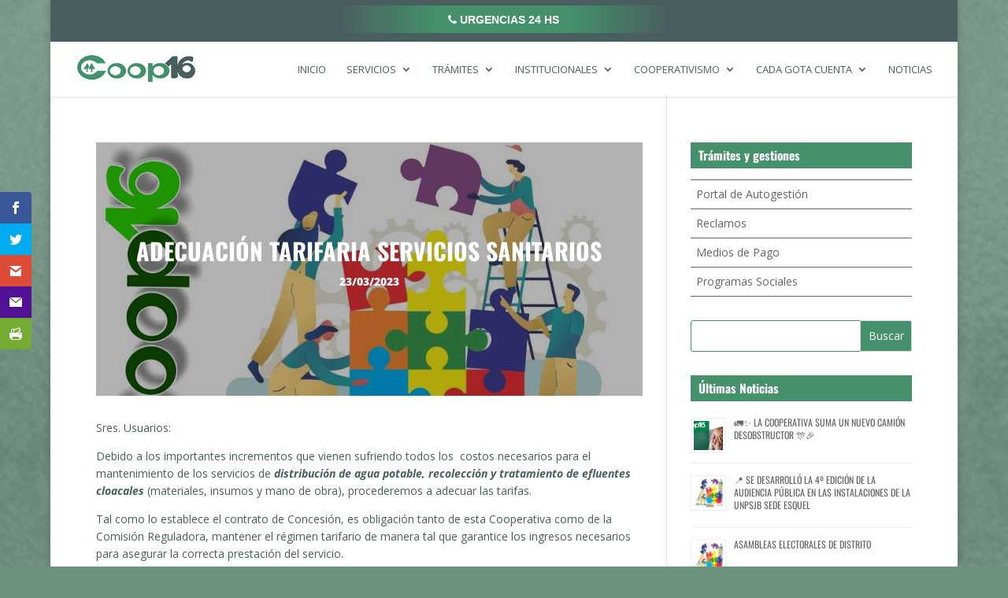

--- FILE ---
content_type: text/html; charset=UTF-8
request_url: https://coop16.com.ar/noticias/2023/03/adecuacion-tarifaria-servicios-sanitarios/
body_size: 17699
content:
<!DOCTYPE html>
<!--[if IE 6]>
<html id="ie6" lang="es">
<![endif]-->
<!--[if IE 7]>
<html id="ie7" lang="es">
<![endif]-->
<!--[if IE 8]>
<html id="ie8" lang="es">
<![endif]-->
<!--[if !(IE 6) | !(IE 7) | !(IE 8)  ]><!-->
<html lang="es">
<!--<![endif]-->
<head>
	<meta charset="UTF-8" />
			
	<meta http-equiv="X-UA-Compatible" content="IE=edge">
	<link rel="pingback" href="https://coop16.com.ar/xmlrpc.php" />

		<!--[if lt IE 9]>
	<script src="https://coop16.com.ar/wp-content/themes/Divi/js/html5.js" type="text/javascript"></script>
	<![endif]-->

	<script type="text/javascript">
		document.documentElement.className = 'js';
	</script>

	
<!--/ Open Graphite /-->
<meta property="og:locale" content="es_ES" />
<meta property="og:type" content="" />
<meta property="og:url" content="https://coop16.com.ar/noticias/2023/03/adecuacion-tarifaria-servicios-sanitarios/" />
<meta property="og:title" content="" />
<meta property="og:description" content="" />
<meta property="og:site_name" content="Cooperativa &quot;16 de Octubre&quot;" />
<meta property="og:image" content="https://coop16.com.ar/wp-content/uploads/2020/07/DiaCooperativas.jpg" />
<meta property="og:image:width" content="900" />
<meta property="og:image:height" content="555" />

<meta itemprop="description" content="" />
<meta itemprop="image" content="https://coop16.com.ar/wp-content/uploads/2020/07/DiaCooperativas.jpg" />

<meta name="twitter:card" content="summary_large_image" />
<meta name="twitter:url" content="https://coop16.com.ar/noticias/2023/03/adecuacion-tarifaria-servicios-sanitarios/" />
<meta name="twitter:title" content="" />
<meta name="twitter:description" content="" />
<meta name="twitter:image" content="https://coop16.com.ar/wp-content/uploads/2020/07/DiaCooperativas.jpg" />
<meta name="twitter:site" content="Cooperativa &quot;16 de Octubre&quot;" />
<!--/ Open Graphite End /-->

<title>Adecuación tarifaria servicios sanitarios | COOP16</title>
<link rel="preconnect" href="https://fonts.gstatic.com" crossorigin /><style id="et-divi-open-sans-inline-css">/* Original: https://fonts.googleapis.com/css?family=Open+Sans:300italic,400italic,600italic,700italic,800italic,400,300,600,700,800&#038;subset=cyrillic,cyrillic-ext,greek,greek-ext,latin,latin-ext,vietnamese&#038;display=swap *//* User Agent: Mozilla/5.0 (Unknown; Linux x86_64) AppleWebKit/538.1 (KHTML, like Gecko) Safari/538.1 Daum/4.1 */@font-face {font-family: 'Open Sans';font-style: italic;font-weight: 300;font-stretch: normal;font-display: swap;src: url(https://fonts.gstatic.com/s/opensans/v44/memQYaGs126MiZpBA-UFUIcVXSCEkx2cmqvXlWq8tWZ0Pw86hd0Rk5hkaVc.ttf) format('truetype');}@font-face {font-family: 'Open Sans';font-style: italic;font-weight: 400;font-stretch: normal;font-display: swap;src: url(https://fonts.gstatic.com/s/opensans/v44/memQYaGs126MiZpBA-UFUIcVXSCEkx2cmqvXlWq8tWZ0Pw86hd0Rk8ZkaVc.ttf) format('truetype');}@font-face {font-family: 'Open Sans';font-style: italic;font-weight: 600;font-stretch: normal;font-display: swap;src: url(https://fonts.gstatic.com/s/opensans/v44/memQYaGs126MiZpBA-UFUIcVXSCEkx2cmqvXlWq8tWZ0Pw86hd0RkxhjaVc.ttf) format('truetype');}@font-face {font-family: 'Open Sans';font-style: italic;font-weight: 700;font-stretch: normal;font-display: swap;src: url(https://fonts.gstatic.com/s/opensans/v44/memQYaGs126MiZpBA-UFUIcVXSCEkx2cmqvXlWq8tWZ0Pw86hd0RkyFjaVc.ttf) format('truetype');}@font-face {font-family: 'Open Sans';font-style: italic;font-weight: 800;font-stretch: normal;font-display: swap;src: url(https://fonts.gstatic.com/s/opensans/v44/memQYaGs126MiZpBA-UFUIcVXSCEkx2cmqvXlWq8tWZ0Pw86hd0Rk0ZjaVc.ttf) format('truetype');}@font-face {font-family: 'Open Sans';font-style: normal;font-weight: 300;font-stretch: normal;font-display: swap;src: url(https://fonts.gstatic.com/s/opensans/v44/memSYaGs126MiZpBA-UvWbX2vVnXBbObj2OVZyOOSr4dVJWUgsiH0C4n.ttf) format('truetype');}@font-face {font-family: 'Open Sans';font-style: normal;font-weight: 400;font-stretch: normal;font-display: swap;src: url(https://fonts.gstatic.com/s/opensans/v44/memSYaGs126MiZpBA-UvWbX2vVnXBbObj2OVZyOOSr4dVJWUgsjZ0C4n.ttf) format('truetype');}@font-face {font-family: 'Open Sans';font-style: normal;font-weight: 600;font-stretch: normal;font-display: swap;src: url(https://fonts.gstatic.com/s/opensans/v44/memSYaGs126MiZpBA-UvWbX2vVnXBbObj2OVZyOOSr4dVJWUgsgH1y4n.ttf) format('truetype');}@font-face {font-family: 'Open Sans';font-style: normal;font-weight: 700;font-stretch: normal;font-display: swap;src: url(https://fonts.gstatic.com/s/opensans/v44/memSYaGs126MiZpBA-UvWbX2vVnXBbObj2OVZyOOSr4dVJWUgsg-1y4n.ttf) format('truetype');}@font-face {font-family: 'Open Sans';font-style: normal;font-weight: 800;font-stretch: normal;font-display: swap;src: url(https://fonts.gstatic.com/s/opensans/v44/memSYaGs126MiZpBA-UvWbX2vVnXBbObj2OVZyOOSr4dVJWUgshZ1y4n.ttf) format('truetype');}/* User Agent: Mozilla/5.0 (Windows NT 6.1; WOW64; rv:27.0) Gecko/20100101 Firefox/27.0 */@font-face {font-family: 'Open Sans';font-style: italic;font-weight: 300;font-stretch: normal;font-display: swap;src: url(https://fonts.gstatic.com/l/font?kit=memQYaGs126MiZpBA-UFUIcVXSCEkx2cmqvXlWq8tWZ0Pw86hd0Rk5hkaVQ&skey=743457fe2cc29280&v=v44) format('woff');}@font-face {font-family: 'Open Sans';font-style: italic;font-weight: 400;font-stretch: normal;font-display: swap;src: url(https://fonts.gstatic.com/l/font?kit=memQYaGs126MiZpBA-UFUIcVXSCEkx2cmqvXlWq8tWZ0Pw86hd0Rk8ZkaVQ&skey=743457fe2cc29280&v=v44) format('woff');}@font-face {font-family: 'Open Sans';font-style: italic;font-weight: 600;font-stretch: normal;font-display: swap;src: url(https://fonts.gstatic.com/l/font?kit=memQYaGs126MiZpBA-UFUIcVXSCEkx2cmqvXlWq8tWZ0Pw86hd0RkxhjaVQ&skey=743457fe2cc29280&v=v44) format('woff');}@font-face {font-family: 'Open Sans';font-style: italic;font-weight: 700;font-stretch: normal;font-display: swap;src: url(https://fonts.gstatic.com/l/font?kit=memQYaGs126MiZpBA-UFUIcVXSCEkx2cmqvXlWq8tWZ0Pw86hd0RkyFjaVQ&skey=743457fe2cc29280&v=v44) format('woff');}@font-face {font-family: 'Open Sans';font-style: italic;font-weight: 800;font-stretch: normal;font-display: swap;src: url(https://fonts.gstatic.com/l/font?kit=memQYaGs126MiZpBA-UFUIcVXSCEkx2cmqvXlWq8tWZ0Pw86hd0Rk0ZjaVQ&skey=743457fe2cc29280&v=v44) format('woff');}@font-face {font-family: 'Open Sans';font-style: normal;font-weight: 300;font-stretch: normal;font-display: swap;src: url(https://fonts.gstatic.com/l/font?kit=memSYaGs126MiZpBA-UvWbX2vVnXBbObj2OVZyOOSr4dVJWUgsiH0C4k&skey=62c1cbfccc78b4b2&v=v44) format('woff');}@font-face {font-family: 'Open Sans';font-style: normal;font-weight: 400;font-stretch: normal;font-display: swap;src: url(https://fonts.gstatic.com/l/font?kit=memSYaGs126MiZpBA-UvWbX2vVnXBbObj2OVZyOOSr4dVJWUgsjZ0C4k&skey=62c1cbfccc78b4b2&v=v44) format('woff');}@font-face {font-family: 'Open Sans';font-style: normal;font-weight: 600;font-stretch: normal;font-display: swap;src: url(https://fonts.gstatic.com/l/font?kit=memSYaGs126MiZpBA-UvWbX2vVnXBbObj2OVZyOOSr4dVJWUgsgH1y4k&skey=62c1cbfccc78b4b2&v=v44) format('woff');}@font-face {font-family: 'Open Sans';font-style: normal;font-weight: 700;font-stretch: normal;font-display: swap;src: url(https://fonts.gstatic.com/l/font?kit=memSYaGs126MiZpBA-UvWbX2vVnXBbObj2OVZyOOSr4dVJWUgsg-1y4k&skey=62c1cbfccc78b4b2&v=v44) format('woff');}@font-face {font-family: 'Open Sans';font-style: normal;font-weight: 800;font-stretch: normal;font-display: swap;src: url(https://fonts.gstatic.com/l/font?kit=memSYaGs126MiZpBA-UvWbX2vVnXBbObj2OVZyOOSr4dVJWUgshZ1y4k&skey=62c1cbfccc78b4b2&v=v44) format('woff');}/* User Agent: Mozilla/5.0 (Windows NT 6.3; rv:39.0) Gecko/20100101 Firefox/39.0 */@font-face {font-family: 'Open Sans';font-style: italic;font-weight: 300;font-stretch: normal;font-display: swap;src: url(https://fonts.gstatic.com/s/opensans/v44/memQYaGs126MiZpBA-UFUIcVXSCEkx2cmqvXlWq8tWZ0Pw86hd0Rk5hkaVI.woff2) format('woff2');}@font-face {font-family: 'Open Sans';font-style: italic;font-weight: 400;font-stretch: normal;font-display: swap;src: url(https://fonts.gstatic.com/s/opensans/v44/memQYaGs126MiZpBA-UFUIcVXSCEkx2cmqvXlWq8tWZ0Pw86hd0Rk8ZkaVI.woff2) format('woff2');}@font-face {font-family: 'Open Sans';font-style: italic;font-weight: 600;font-stretch: normal;font-display: swap;src: url(https://fonts.gstatic.com/s/opensans/v44/memQYaGs126MiZpBA-UFUIcVXSCEkx2cmqvXlWq8tWZ0Pw86hd0RkxhjaVI.woff2) format('woff2');}@font-face {font-family: 'Open Sans';font-style: italic;font-weight: 700;font-stretch: normal;font-display: swap;src: url(https://fonts.gstatic.com/s/opensans/v44/memQYaGs126MiZpBA-UFUIcVXSCEkx2cmqvXlWq8tWZ0Pw86hd0RkyFjaVI.woff2) format('woff2');}@font-face {font-family: 'Open Sans';font-style: italic;font-weight: 800;font-stretch: normal;font-display: swap;src: url(https://fonts.gstatic.com/s/opensans/v44/memQYaGs126MiZpBA-UFUIcVXSCEkx2cmqvXlWq8tWZ0Pw86hd0Rk0ZjaVI.woff2) format('woff2');}@font-face {font-family: 'Open Sans';font-style: normal;font-weight: 300;font-stretch: normal;font-display: swap;src: url(https://fonts.gstatic.com/s/opensans/v44/memSYaGs126MiZpBA-UvWbX2vVnXBbObj2OVZyOOSr4dVJWUgsiH0C4i.woff2) format('woff2');}@font-face {font-family: 'Open Sans';font-style: normal;font-weight: 400;font-stretch: normal;font-display: swap;src: url(https://fonts.gstatic.com/s/opensans/v44/memSYaGs126MiZpBA-UvWbX2vVnXBbObj2OVZyOOSr4dVJWUgsjZ0C4i.woff2) format('woff2');}@font-face {font-family: 'Open Sans';font-style: normal;font-weight: 600;font-stretch: normal;font-display: swap;src: url(https://fonts.gstatic.com/s/opensans/v44/memSYaGs126MiZpBA-UvWbX2vVnXBbObj2OVZyOOSr4dVJWUgsgH1y4i.woff2) format('woff2');}@font-face {font-family: 'Open Sans';font-style: normal;font-weight: 700;font-stretch: normal;font-display: swap;src: url(https://fonts.gstatic.com/s/opensans/v44/memSYaGs126MiZpBA-UvWbX2vVnXBbObj2OVZyOOSr4dVJWUgsg-1y4i.woff2) format('woff2');}@font-face {font-family: 'Open Sans';font-style: normal;font-weight: 800;font-stretch: normal;font-display: swap;src: url(https://fonts.gstatic.com/s/opensans/v44/memSYaGs126MiZpBA-UvWbX2vVnXBbObj2OVZyOOSr4dVJWUgshZ1y4i.woff2) format('woff2');}</style><style id="et-builder-googlefonts-cached-inline">/* Original: https://fonts.googleapis.com/css?family=Oswald:200,300,regular,500,600,700&#038;subset=cyrillic,cyrillic-ext,latin,latin-ext,vietnamese&#038;display=swap *//* User Agent: Mozilla/5.0 (Unknown; Linux x86_64) AppleWebKit/538.1 (KHTML, like Gecko) Safari/538.1 Daum/4.1 */@font-face {font-family: 'Oswald';font-style: normal;font-weight: 200;font-display: swap;src: url(https://fonts.gstatic.com/s/oswald/v57/TK3_WkUHHAIjg75cFRf3bXL8LICs13FvgUE.ttf) format('truetype');}@font-face {font-family: 'Oswald';font-style: normal;font-weight: 300;font-display: swap;src: url(https://fonts.gstatic.com/s/oswald/v57/TK3_WkUHHAIjg75cFRf3bXL8LICs169vgUE.ttf) format('truetype');}@font-face {font-family: 'Oswald';font-style: normal;font-weight: 400;font-display: swap;src: url(https://fonts.gstatic.com/s/oswald/v57/TK3_WkUHHAIjg75cFRf3bXL8LICs1_FvgUE.ttf) format('truetype');}@font-face {font-family: 'Oswald';font-style: normal;font-weight: 500;font-display: swap;src: url(https://fonts.gstatic.com/s/oswald/v57/TK3_WkUHHAIjg75cFRf3bXL8LICs18NvgUE.ttf) format('truetype');}@font-face {font-family: 'Oswald';font-style: normal;font-weight: 600;font-display: swap;src: url(https://fonts.gstatic.com/s/oswald/v57/TK3_WkUHHAIjg75cFRf3bXL8LICs1y9ogUE.ttf) format('truetype');}@font-face {font-family: 'Oswald';font-style: normal;font-weight: 700;font-display: swap;src: url(https://fonts.gstatic.com/s/oswald/v57/TK3_WkUHHAIjg75cFRf3bXL8LICs1xZogUE.ttf) format('truetype');}/* User Agent: Mozilla/5.0 (Windows NT 6.1; WOW64; rv:27.0) Gecko/20100101 Firefox/27.0 */@font-face {font-family: 'Oswald';font-style: normal;font-weight: 200;font-display: swap;src: url(https://fonts.gstatic.com/l/font?kit=TK3_WkUHHAIjg75cFRf3bXL8LICs13FvgUI&skey=653237e53512d0de&v=v57) format('woff');}@font-face {font-family: 'Oswald';font-style: normal;font-weight: 300;font-display: swap;src: url(https://fonts.gstatic.com/l/font?kit=TK3_WkUHHAIjg75cFRf3bXL8LICs169vgUI&skey=653237e53512d0de&v=v57) format('woff');}@font-face {font-family: 'Oswald';font-style: normal;font-weight: 400;font-display: swap;src: url(https://fonts.gstatic.com/l/font?kit=TK3_WkUHHAIjg75cFRf3bXL8LICs1_FvgUI&skey=653237e53512d0de&v=v57) format('woff');}@font-face {font-family: 'Oswald';font-style: normal;font-weight: 500;font-display: swap;src: url(https://fonts.gstatic.com/l/font?kit=TK3_WkUHHAIjg75cFRf3bXL8LICs18NvgUI&skey=653237e53512d0de&v=v57) format('woff');}@font-face {font-family: 'Oswald';font-style: normal;font-weight: 600;font-display: swap;src: url(https://fonts.gstatic.com/l/font?kit=TK3_WkUHHAIjg75cFRf3bXL8LICs1y9ogUI&skey=653237e53512d0de&v=v57) format('woff');}@font-face {font-family: 'Oswald';font-style: normal;font-weight: 700;font-display: swap;src: url(https://fonts.gstatic.com/l/font?kit=TK3_WkUHHAIjg75cFRf3bXL8LICs1xZogUI&skey=653237e53512d0de&v=v57) format('woff');}/* User Agent: Mozilla/5.0 (Windows NT 6.3; rv:39.0) Gecko/20100101 Firefox/39.0 */@font-face {font-family: 'Oswald';font-style: normal;font-weight: 200;font-display: swap;src: url(https://fonts.gstatic.com/s/oswald/v57/TK3_WkUHHAIjg75cFRf3bXL8LICs13FvgUQ.woff2) format('woff2');}@font-face {font-family: 'Oswald';font-style: normal;font-weight: 300;font-display: swap;src: url(https://fonts.gstatic.com/s/oswald/v57/TK3_WkUHHAIjg75cFRf3bXL8LICs169vgUQ.woff2) format('woff2');}@font-face {font-family: 'Oswald';font-style: normal;font-weight: 400;font-display: swap;src: url(https://fonts.gstatic.com/s/oswald/v57/TK3_WkUHHAIjg75cFRf3bXL8LICs1_FvgUQ.woff2) format('woff2');}@font-face {font-family: 'Oswald';font-style: normal;font-weight: 500;font-display: swap;src: url(https://fonts.gstatic.com/s/oswald/v57/TK3_WkUHHAIjg75cFRf3bXL8LICs18NvgUQ.woff2) format('woff2');}@font-face {font-family: 'Oswald';font-style: normal;font-weight: 600;font-display: swap;src: url(https://fonts.gstatic.com/s/oswald/v57/TK3_WkUHHAIjg75cFRf3bXL8LICs1y9ogUQ.woff2) format('woff2');}@font-face {font-family: 'Oswald';font-style: normal;font-weight: 700;font-display: swap;src: url(https://fonts.gstatic.com/s/oswald/v57/TK3_WkUHHAIjg75cFRf3bXL8LICs1xZogUQ.woff2) format('woff2');}</style><meta name='robots' content='max-image-preview:large' />
<meta name="dlm-version" content="5.1.6"><script type="text/javascript">
			let jqueryParams=[],jQuery=function(r){return jqueryParams=[...jqueryParams,r],jQuery},$=function(r){return jqueryParams=[...jqueryParams,r],$};window.jQuery=jQuery,window.$=jQuery;let customHeadScripts=!1;jQuery.fn=jQuery.prototype={},$.fn=jQuery.prototype={},jQuery.noConflict=function(r){if(window.jQuery)return jQuery=window.jQuery,$=window.jQuery,customHeadScripts=!0,jQuery.noConflict},jQuery.ready=function(r){jqueryParams=[...jqueryParams,r]},$.ready=function(r){jqueryParams=[...jqueryParams,r]},jQuery.load=function(r){jqueryParams=[...jqueryParams,r]},$.load=function(r){jqueryParams=[...jqueryParams,r]},jQuery.fn.ready=function(r){jqueryParams=[...jqueryParams,r]},$.fn.ready=function(r){jqueryParams=[...jqueryParams,r]};</script><link rel='dns-prefetch' href='//fonts.googleapis.com' />
<link rel="alternate" type="application/rss+xml" title="COOP16 &raquo; Feed" href="https://coop16.com.ar/feed/" />
<link rel="alternate" type="application/rss+xml" title="COOP16 &raquo; Feed de los comentarios" href="https://coop16.com.ar/comments/feed/" />
<link rel="alternate" title="oEmbed (JSON)" type="application/json+oembed" href="https://coop16.com.ar/wp-json/oembed/1.0/embed?url=https%3A%2F%2Fcoop16.com.ar%2Fnoticias%2F2023%2F03%2Fadecuacion-tarifaria-servicios-sanitarios%2F" />
<link rel="alternate" title="oEmbed (XML)" type="text/xml+oembed" href="https://coop16.com.ar/wp-json/oembed/1.0/embed?url=https%3A%2F%2Fcoop16.com.ar%2Fnoticias%2F2023%2F03%2Fadecuacion-tarifaria-servicios-sanitarios%2F&#038;format=xml" />
		<!-- This site uses the Google Analytics by ExactMetrics plugin v8.11.1 - Using Analytics tracking - https://www.exactmetrics.com/ -->
							<script src="//www.googletagmanager.com/gtag/js?id=G-125YT4FKYX"  data-cfasync="false" data-wpfc-render="false" type="text/javascript" async></script>
			<script data-cfasync="false" data-wpfc-render="false" type="text/javascript">
				var em_version = '8.11.1';
				var em_track_user = true;
				var em_no_track_reason = '';
								var ExactMetricsDefaultLocations = {"page_location":"https:\/\/coop16.com.ar\/noticias\/2023\/03\/adecuacion-tarifaria-servicios-sanitarios\/"};
								if ( typeof ExactMetricsPrivacyGuardFilter === 'function' ) {
					var ExactMetricsLocations = (typeof ExactMetricsExcludeQuery === 'object') ? ExactMetricsPrivacyGuardFilter( ExactMetricsExcludeQuery ) : ExactMetricsPrivacyGuardFilter( ExactMetricsDefaultLocations );
				} else {
					var ExactMetricsLocations = (typeof ExactMetricsExcludeQuery === 'object') ? ExactMetricsExcludeQuery : ExactMetricsDefaultLocations;
				}

								var disableStrs = [
										'ga-disable-G-125YT4FKYX',
									];

				/* Function to detect opted out users */
				function __gtagTrackerIsOptedOut() {
					for (var index = 0; index < disableStrs.length; index++) {
						if (document.cookie.indexOf(disableStrs[index] + '=true') > -1) {
							return true;
						}
					}

					return false;
				}

				/* Disable tracking if the opt-out cookie exists. */
				if (__gtagTrackerIsOptedOut()) {
					for (var index = 0; index < disableStrs.length; index++) {
						window[disableStrs[index]] = true;
					}
				}

				/* Opt-out function */
				function __gtagTrackerOptout() {
					for (var index = 0; index < disableStrs.length; index++) {
						document.cookie = disableStrs[index] + '=true; expires=Thu, 31 Dec 2099 23:59:59 UTC; path=/';
						window[disableStrs[index]] = true;
					}
				}

				if ('undefined' === typeof gaOptout) {
					function gaOptout() {
						__gtagTrackerOptout();
					}
				}
								window.dataLayer = window.dataLayer || [];

				window.ExactMetricsDualTracker = {
					helpers: {},
					trackers: {},
				};
				if (em_track_user) {
					function __gtagDataLayer() {
						dataLayer.push(arguments);
					}

					function __gtagTracker(type, name, parameters) {
						if (!parameters) {
							parameters = {};
						}

						if (parameters.send_to) {
							__gtagDataLayer.apply(null, arguments);
							return;
						}

						if (type === 'event') {
														parameters.send_to = exactmetrics_frontend.v4_id;
							var hookName = name;
							if (typeof parameters['event_category'] !== 'undefined') {
								hookName = parameters['event_category'] + ':' + name;
							}

							if (typeof ExactMetricsDualTracker.trackers[hookName] !== 'undefined') {
								ExactMetricsDualTracker.trackers[hookName](parameters);
							} else {
								__gtagDataLayer('event', name, parameters);
							}
							
						} else {
							__gtagDataLayer.apply(null, arguments);
						}
					}

					__gtagTracker('js', new Date());
					__gtagTracker('set', {
						'developer_id.dNDMyYj': true,
											});
					if ( ExactMetricsLocations.page_location ) {
						__gtagTracker('set', ExactMetricsLocations);
					}
										__gtagTracker('config', 'G-125YT4FKYX', {"forceSSL":"true","link_attribution":"true"} );
										window.gtag = __gtagTracker;										(function () {
						/* https://developers.google.com/analytics/devguides/collection/analyticsjs/ */
						/* ga and __gaTracker compatibility shim. */
						var noopfn = function () {
							return null;
						};
						var newtracker = function () {
							return new Tracker();
						};
						var Tracker = function () {
							return null;
						};
						var p = Tracker.prototype;
						p.get = noopfn;
						p.set = noopfn;
						p.send = function () {
							var args = Array.prototype.slice.call(arguments);
							args.unshift('send');
							__gaTracker.apply(null, args);
						};
						var __gaTracker = function () {
							var len = arguments.length;
							if (len === 0) {
								return;
							}
							var f = arguments[len - 1];
							if (typeof f !== 'object' || f === null || typeof f.hitCallback !== 'function') {
								if ('send' === arguments[0]) {
									var hitConverted, hitObject = false, action;
									if ('event' === arguments[1]) {
										if ('undefined' !== typeof arguments[3]) {
											hitObject = {
												'eventAction': arguments[3],
												'eventCategory': arguments[2],
												'eventLabel': arguments[4],
												'value': arguments[5] ? arguments[5] : 1,
											}
										}
									}
									if ('pageview' === arguments[1]) {
										if ('undefined' !== typeof arguments[2]) {
											hitObject = {
												'eventAction': 'page_view',
												'page_path': arguments[2],
											}
										}
									}
									if (typeof arguments[2] === 'object') {
										hitObject = arguments[2];
									}
									if (typeof arguments[5] === 'object') {
										Object.assign(hitObject, arguments[5]);
									}
									if ('undefined' !== typeof arguments[1].hitType) {
										hitObject = arguments[1];
										if ('pageview' === hitObject.hitType) {
											hitObject.eventAction = 'page_view';
										}
									}
									if (hitObject) {
										action = 'timing' === arguments[1].hitType ? 'timing_complete' : hitObject.eventAction;
										hitConverted = mapArgs(hitObject);
										__gtagTracker('event', action, hitConverted);
									}
								}
								return;
							}

							function mapArgs(args) {
								var arg, hit = {};
								var gaMap = {
									'eventCategory': 'event_category',
									'eventAction': 'event_action',
									'eventLabel': 'event_label',
									'eventValue': 'event_value',
									'nonInteraction': 'non_interaction',
									'timingCategory': 'event_category',
									'timingVar': 'name',
									'timingValue': 'value',
									'timingLabel': 'event_label',
									'page': 'page_path',
									'location': 'page_location',
									'title': 'page_title',
									'referrer' : 'page_referrer',
								};
								for (arg in args) {
																		if (!(!args.hasOwnProperty(arg) || !gaMap.hasOwnProperty(arg))) {
										hit[gaMap[arg]] = args[arg];
									} else {
										hit[arg] = args[arg];
									}
								}
								return hit;
							}

							try {
								f.hitCallback();
							} catch (ex) {
							}
						};
						__gaTracker.create = newtracker;
						__gaTracker.getByName = newtracker;
						__gaTracker.getAll = function () {
							return [];
						};
						__gaTracker.remove = noopfn;
						__gaTracker.loaded = true;
						window['__gaTracker'] = __gaTracker;
					})();
									} else {
										console.log("");
					(function () {
						function __gtagTracker() {
							return null;
						}

						window['__gtagTracker'] = __gtagTracker;
						window['gtag'] = __gtagTracker;
					})();
									}
			</script>
							<!-- / Google Analytics by ExactMetrics -->
		<meta content="Divi Child Theme v.1.0" name="generator"/><style id='wp-block-library-inline-css' type='text/css'>
:root{--wp-block-synced-color:#7a00df;--wp-block-synced-color--rgb:122,0,223;--wp-bound-block-color:var(--wp-block-synced-color);--wp-editor-canvas-background:#ddd;--wp-admin-theme-color:#007cba;--wp-admin-theme-color--rgb:0,124,186;--wp-admin-theme-color-darker-10:#006ba1;--wp-admin-theme-color-darker-10--rgb:0,107,160.5;--wp-admin-theme-color-darker-20:#005a87;--wp-admin-theme-color-darker-20--rgb:0,90,135;--wp-admin-border-width-focus:2px}@media (min-resolution:192dpi){:root{--wp-admin-border-width-focus:1.5px}}.wp-element-button{cursor:pointer}:root .has-very-light-gray-background-color{background-color:#eee}:root .has-very-dark-gray-background-color{background-color:#313131}:root .has-very-light-gray-color{color:#eee}:root .has-very-dark-gray-color{color:#313131}:root .has-vivid-green-cyan-to-vivid-cyan-blue-gradient-background{background:linear-gradient(135deg,#00d084,#0693e3)}:root .has-purple-crush-gradient-background{background:linear-gradient(135deg,#34e2e4,#4721fb 50%,#ab1dfe)}:root .has-hazy-dawn-gradient-background{background:linear-gradient(135deg,#faaca8,#dad0ec)}:root .has-subdued-olive-gradient-background{background:linear-gradient(135deg,#fafae1,#67a671)}:root .has-atomic-cream-gradient-background{background:linear-gradient(135deg,#fdd79a,#004a59)}:root .has-nightshade-gradient-background{background:linear-gradient(135deg,#330968,#31cdcf)}:root .has-midnight-gradient-background{background:linear-gradient(135deg,#020381,#2874fc)}:root{--wp--preset--font-size--normal:16px;--wp--preset--font-size--huge:42px}.has-regular-font-size{font-size:1em}.has-larger-font-size{font-size:2.625em}.has-normal-font-size{font-size:var(--wp--preset--font-size--normal)}.has-huge-font-size{font-size:var(--wp--preset--font-size--huge)}.has-text-align-center{text-align:center}.has-text-align-left{text-align:left}.has-text-align-right{text-align:right}.has-fit-text{white-space:nowrap!important}#end-resizable-editor-section{display:none}.aligncenter{clear:both}.items-justified-left{justify-content:flex-start}.items-justified-center{justify-content:center}.items-justified-right{justify-content:flex-end}.items-justified-space-between{justify-content:space-between}.screen-reader-text{border:0;clip-path:inset(50%);height:1px;margin:-1px;overflow:hidden;padding:0;position:absolute;width:1px;word-wrap:normal!important}.screen-reader-text:focus{background-color:#ddd;clip-path:none;color:#444;display:block;font-size:1em;height:auto;left:5px;line-height:normal;padding:15px 23px 14px;text-decoration:none;top:5px;width:auto;z-index:100000}html :where(.has-border-color){border-style:solid}html :where([style*=border-top-color]){border-top-style:solid}html :where([style*=border-right-color]){border-right-style:solid}html :where([style*=border-bottom-color]){border-bottom-style:solid}html :where([style*=border-left-color]){border-left-style:solid}html :where([style*=border-width]){border-style:solid}html :where([style*=border-top-width]){border-top-style:solid}html :where([style*=border-right-width]){border-right-style:solid}html :where([style*=border-bottom-width]){border-bottom-style:solid}html :where([style*=border-left-width]){border-left-style:solid}html :where(img[class*=wp-image-]){height:auto;max-width:100%}:where(figure){margin:0 0 1em}html :where(.is-position-sticky){--wp-admin--admin-bar--position-offset:var(--wp-admin--admin-bar--height,0px)}@media screen and (max-width:600px){html :where(.is-position-sticky){--wp-admin--admin-bar--position-offset:0px}}

/*# sourceURL=wp-block-library-inline-css */
</style><style id='global-styles-inline-css' type='text/css'>
:root{--wp--preset--aspect-ratio--square: 1;--wp--preset--aspect-ratio--4-3: 4/3;--wp--preset--aspect-ratio--3-4: 3/4;--wp--preset--aspect-ratio--3-2: 3/2;--wp--preset--aspect-ratio--2-3: 2/3;--wp--preset--aspect-ratio--16-9: 16/9;--wp--preset--aspect-ratio--9-16: 9/16;--wp--preset--color--black: #000000;--wp--preset--color--cyan-bluish-gray: #abb8c3;--wp--preset--color--white: #ffffff;--wp--preset--color--pale-pink: #f78da7;--wp--preset--color--vivid-red: #cf2e2e;--wp--preset--color--luminous-vivid-orange: #ff6900;--wp--preset--color--luminous-vivid-amber: #fcb900;--wp--preset--color--light-green-cyan: #7bdcb5;--wp--preset--color--vivid-green-cyan: #00d084;--wp--preset--color--pale-cyan-blue: #8ed1fc;--wp--preset--color--vivid-cyan-blue: #0693e3;--wp--preset--color--vivid-purple: #9b51e0;--wp--preset--gradient--vivid-cyan-blue-to-vivid-purple: linear-gradient(135deg,rgb(6,147,227) 0%,rgb(155,81,224) 100%);--wp--preset--gradient--light-green-cyan-to-vivid-green-cyan: linear-gradient(135deg,rgb(122,220,180) 0%,rgb(0,208,130) 100%);--wp--preset--gradient--luminous-vivid-amber-to-luminous-vivid-orange: linear-gradient(135deg,rgb(252,185,0) 0%,rgb(255,105,0) 100%);--wp--preset--gradient--luminous-vivid-orange-to-vivid-red: linear-gradient(135deg,rgb(255,105,0) 0%,rgb(207,46,46) 100%);--wp--preset--gradient--very-light-gray-to-cyan-bluish-gray: linear-gradient(135deg,rgb(238,238,238) 0%,rgb(169,184,195) 100%);--wp--preset--gradient--cool-to-warm-spectrum: linear-gradient(135deg,rgb(74,234,220) 0%,rgb(151,120,209) 20%,rgb(207,42,186) 40%,rgb(238,44,130) 60%,rgb(251,105,98) 80%,rgb(254,248,76) 100%);--wp--preset--gradient--blush-light-purple: linear-gradient(135deg,rgb(255,206,236) 0%,rgb(152,150,240) 100%);--wp--preset--gradient--blush-bordeaux: linear-gradient(135deg,rgb(254,205,165) 0%,rgb(254,45,45) 50%,rgb(107,0,62) 100%);--wp--preset--gradient--luminous-dusk: linear-gradient(135deg,rgb(255,203,112) 0%,rgb(199,81,192) 50%,rgb(65,88,208) 100%);--wp--preset--gradient--pale-ocean: linear-gradient(135deg,rgb(255,245,203) 0%,rgb(182,227,212) 50%,rgb(51,167,181) 100%);--wp--preset--gradient--electric-grass: linear-gradient(135deg,rgb(202,248,128) 0%,rgb(113,206,126) 100%);--wp--preset--gradient--midnight: linear-gradient(135deg,rgb(2,3,129) 0%,rgb(40,116,252) 100%);--wp--preset--font-size--small: 13px;--wp--preset--font-size--medium: 20px;--wp--preset--font-size--large: 36px;--wp--preset--font-size--x-large: 42px;--wp--preset--spacing--20: 0.44rem;--wp--preset--spacing--30: 0.67rem;--wp--preset--spacing--40: 1rem;--wp--preset--spacing--50: 1.5rem;--wp--preset--spacing--60: 2.25rem;--wp--preset--spacing--70: 3.38rem;--wp--preset--spacing--80: 5.06rem;--wp--preset--shadow--natural: 6px 6px 9px rgba(0, 0, 0, 0.2);--wp--preset--shadow--deep: 12px 12px 50px rgba(0, 0, 0, 0.4);--wp--preset--shadow--sharp: 6px 6px 0px rgba(0, 0, 0, 0.2);--wp--preset--shadow--outlined: 6px 6px 0px -3px rgb(255, 255, 255), 6px 6px rgb(0, 0, 0);--wp--preset--shadow--crisp: 6px 6px 0px rgb(0, 0, 0);}:root { --wp--style--global--content-size: 823px;--wp--style--global--wide-size: 1080px; }:where(body) { margin: 0; }.wp-site-blocks > .alignleft { float: left; margin-right: 2em; }.wp-site-blocks > .alignright { float: right; margin-left: 2em; }.wp-site-blocks > .aligncenter { justify-content: center; margin-left: auto; margin-right: auto; }:where(.is-layout-flex){gap: 0.5em;}:where(.is-layout-grid){gap: 0.5em;}.is-layout-flow > .alignleft{float: left;margin-inline-start: 0;margin-inline-end: 2em;}.is-layout-flow > .alignright{float: right;margin-inline-start: 2em;margin-inline-end: 0;}.is-layout-flow > .aligncenter{margin-left: auto !important;margin-right: auto !important;}.is-layout-constrained > .alignleft{float: left;margin-inline-start: 0;margin-inline-end: 2em;}.is-layout-constrained > .alignright{float: right;margin-inline-start: 2em;margin-inline-end: 0;}.is-layout-constrained > .aligncenter{margin-left: auto !important;margin-right: auto !important;}.is-layout-constrained > :where(:not(.alignleft):not(.alignright):not(.alignfull)){max-width: var(--wp--style--global--content-size);margin-left: auto !important;margin-right: auto !important;}.is-layout-constrained > .alignwide{max-width: var(--wp--style--global--wide-size);}body .is-layout-flex{display: flex;}.is-layout-flex{flex-wrap: wrap;align-items: center;}.is-layout-flex > :is(*, div){margin: 0;}body .is-layout-grid{display: grid;}.is-layout-grid > :is(*, div){margin: 0;}body{padding-top: 0px;padding-right: 0px;padding-bottom: 0px;padding-left: 0px;}:root :where(.wp-element-button, .wp-block-button__link){background-color: #32373c;border-width: 0;color: #fff;font-family: inherit;font-size: inherit;font-style: inherit;font-weight: inherit;letter-spacing: inherit;line-height: inherit;padding-top: calc(0.667em + 2px);padding-right: calc(1.333em + 2px);padding-bottom: calc(0.667em + 2px);padding-left: calc(1.333em + 2px);text-decoration: none;text-transform: inherit;}.has-black-color{color: var(--wp--preset--color--black) !important;}.has-cyan-bluish-gray-color{color: var(--wp--preset--color--cyan-bluish-gray) !important;}.has-white-color{color: var(--wp--preset--color--white) !important;}.has-pale-pink-color{color: var(--wp--preset--color--pale-pink) !important;}.has-vivid-red-color{color: var(--wp--preset--color--vivid-red) !important;}.has-luminous-vivid-orange-color{color: var(--wp--preset--color--luminous-vivid-orange) !important;}.has-luminous-vivid-amber-color{color: var(--wp--preset--color--luminous-vivid-amber) !important;}.has-light-green-cyan-color{color: var(--wp--preset--color--light-green-cyan) !important;}.has-vivid-green-cyan-color{color: var(--wp--preset--color--vivid-green-cyan) !important;}.has-pale-cyan-blue-color{color: var(--wp--preset--color--pale-cyan-blue) !important;}.has-vivid-cyan-blue-color{color: var(--wp--preset--color--vivid-cyan-blue) !important;}.has-vivid-purple-color{color: var(--wp--preset--color--vivid-purple) !important;}.has-black-background-color{background-color: var(--wp--preset--color--black) !important;}.has-cyan-bluish-gray-background-color{background-color: var(--wp--preset--color--cyan-bluish-gray) !important;}.has-white-background-color{background-color: var(--wp--preset--color--white) !important;}.has-pale-pink-background-color{background-color: var(--wp--preset--color--pale-pink) !important;}.has-vivid-red-background-color{background-color: var(--wp--preset--color--vivid-red) !important;}.has-luminous-vivid-orange-background-color{background-color: var(--wp--preset--color--luminous-vivid-orange) !important;}.has-luminous-vivid-amber-background-color{background-color: var(--wp--preset--color--luminous-vivid-amber) !important;}.has-light-green-cyan-background-color{background-color: var(--wp--preset--color--light-green-cyan) !important;}.has-vivid-green-cyan-background-color{background-color: var(--wp--preset--color--vivid-green-cyan) !important;}.has-pale-cyan-blue-background-color{background-color: var(--wp--preset--color--pale-cyan-blue) !important;}.has-vivid-cyan-blue-background-color{background-color: var(--wp--preset--color--vivid-cyan-blue) !important;}.has-vivid-purple-background-color{background-color: var(--wp--preset--color--vivid-purple) !important;}.has-black-border-color{border-color: var(--wp--preset--color--black) !important;}.has-cyan-bluish-gray-border-color{border-color: var(--wp--preset--color--cyan-bluish-gray) !important;}.has-white-border-color{border-color: var(--wp--preset--color--white) !important;}.has-pale-pink-border-color{border-color: var(--wp--preset--color--pale-pink) !important;}.has-vivid-red-border-color{border-color: var(--wp--preset--color--vivid-red) !important;}.has-luminous-vivid-orange-border-color{border-color: var(--wp--preset--color--luminous-vivid-orange) !important;}.has-luminous-vivid-amber-border-color{border-color: var(--wp--preset--color--luminous-vivid-amber) !important;}.has-light-green-cyan-border-color{border-color: var(--wp--preset--color--light-green-cyan) !important;}.has-vivid-green-cyan-border-color{border-color: var(--wp--preset--color--vivid-green-cyan) !important;}.has-pale-cyan-blue-border-color{border-color: var(--wp--preset--color--pale-cyan-blue) !important;}.has-vivid-cyan-blue-border-color{border-color: var(--wp--preset--color--vivid-cyan-blue) !important;}.has-vivid-purple-border-color{border-color: var(--wp--preset--color--vivid-purple) !important;}.has-vivid-cyan-blue-to-vivid-purple-gradient-background{background: var(--wp--preset--gradient--vivid-cyan-blue-to-vivid-purple) !important;}.has-light-green-cyan-to-vivid-green-cyan-gradient-background{background: var(--wp--preset--gradient--light-green-cyan-to-vivid-green-cyan) !important;}.has-luminous-vivid-amber-to-luminous-vivid-orange-gradient-background{background: var(--wp--preset--gradient--luminous-vivid-amber-to-luminous-vivid-orange) !important;}.has-luminous-vivid-orange-to-vivid-red-gradient-background{background: var(--wp--preset--gradient--luminous-vivid-orange-to-vivid-red) !important;}.has-very-light-gray-to-cyan-bluish-gray-gradient-background{background: var(--wp--preset--gradient--very-light-gray-to-cyan-bluish-gray) !important;}.has-cool-to-warm-spectrum-gradient-background{background: var(--wp--preset--gradient--cool-to-warm-spectrum) !important;}.has-blush-light-purple-gradient-background{background: var(--wp--preset--gradient--blush-light-purple) !important;}.has-blush-bordeaux-gradient-background{background: var(--wp--preset--gradient--blush-bordeaux) !important;}.has-luminous-dusk-gradient-background{background: var(--wp--preset--gradient--luminous-dusk) !important;}.has-pale-ocean-gradient-background{background: var(--wp--preset--gradient--pale-ocean) !important;}.has-electric-grass-gradient-background{background: var(--wp--preset--gradient--electric-grass) !important;}.has-midnight-gradient-background{background: var(--wp--preset--gradient--midnight) !important;}.has-small-font-size{font-size: var(--wp--preset--font-size--small) !important;}.has-medium-font-size{font-size: var(--wp--preset--font-size--medium) !important;}.has-large-font-size{font-size: var(--wp--preset--font-size--large) !important;}.has-x-large-font-size{font-size: var(--wp--preset--font-size--x-large) !important;}
/*# sourceURL=global-styles-inline-css */
</style>

<link rel='stylesheet' id='wp-components-css' href='https://coop16.com.ar/wp-includes/css/dist/components/style.min.css?ver=6.9' type='text/css' media='all' />
<link rel='stylesheet' id='wp-preferences-css' href='https://coop16.com.ar/wp-includes/css/dist/preferences/style.min.css?ver=6.9' type='text/css' media='all' />
<link rel='stylesheet' id='wp-block-editor-css' href='https://coop16.com.ar/wp-includes/css/dist/block-editor/style.min.css?ver=6.9' type='text/css' media='all' />
<link rel='stylesheet' id='popup-maker-block-library-style-css' href='https://coop16.com.ar/wp-content/plugins/popup-maker/dist/packages/block-library-style.css?ver=dbea705cfafe089d65f1' type='text/css' media='all' />
<link rel='stylesheet' id='responsive-lightbox-prettyphoto-css' href='https://coop16.com.ar/wp-content/plugins/responsive-lightbox/assets/prettyphoto/prettyPhoto.min.css?ver=3.1.6' type='text/css' media='all' />
<link rel='stylesheet' id='et_monarch-css-css' href='https://coop16.com.ar/wp-content/plugins/monarch/css/style.css?ver=1.4.14' type='text/css' media='all' />
<link rel='stylesheet' id='et-gf-open-sans-css' href='https://fonts.googleapis.com/css?family=Open+Sans:400,700' type='text/css' media='all' />
<link rel='stylesheet' id='tablepress-default-css' href='https://coop16.com.ar/wp-content/tablepress-combined.min.css?ver=72' type='text/css' media='all' />
<link rel='stylesheet' id='popup-maker-site-css' href='//coop16.com.ar/wp-content/uploads/pum/pum-site-styles.css?generated=1756573375&#038;ver=1.21.5' type='text/css' media='all' />
<link rel='stylesheet' id='divi-style-parent-css' href='https://coop16.com.ar/wp-content/themes/Divi/style-static.min.css?ver=4.27.5' type='text/css' media='all' />
<link rel='stylesheet' id='divi-style-pum-css' href='https://coop16.com.ar/wp-content/themes/divi-child-theme-master/style.css?ver=4.27.5' type='text/css' media='all' />
<script type="text/javascript" src="https://coop16.com.ar/wp-content/plugins/google-analytics-dashboard-for-wp/assets/js/frontend-gtag.min.js?ver=8.11.1" id="exactmetrics-frontend-script-js" async="async" data-wp-strategy="async"></script>
<script data-cfasync="false" data-wpfc-render="false" type="text/javascript" id='exactmetrics-frontend-script-js-extra'>/* <![CDATA[ */
var exactmetrics_frontend = {"js_events_tracking":"true","download_extensions":"doc,pdf,ppt,zip,xls,docx,pptx,xlsx","inbound_paths":"[{\"path\":\"\\\/go\\\/\",\"label\":\"affiliate\"},{\"path\":\"\\\/recommend\\\/\",\"label\":\"affiliate\"}]","home_url":"https:\/\/coop16.com.ar","hash_tracking":"false","v4_id":"G-125YT4FKYX"};/* ]]> */
</script>
<script type="text/javascript" src="https://coop16.com.ar/wp-includes/js/jquery/jquery.min.js?ver=3.7.1" id="jquery-core-js"></script>
<script type="text/javascript" src="https://coop16.com.ar/wp-includes/js/jquery/jquery-migrate.min.js?ver=3.4.1" id="jquery-migrate-js"></script>
<script type="text/javascript" id="jquery-js-after">
/* <![CDATA[ */
jqueryParams.length&&$.each(jqueryParams,function(e,r){if("function"==typeof r){var n=String(r);n.replace("$","jQuery");var a=new Function("return "+n)();$(document).ready(a)}});
//# sourceURL=jquery-js-after
/* ]]> */
</script>
<script type="text/javascript" src="https://coop16.com.ar/wp-content/plugins/responsive-lightbox/assets/prettyphoto/jquery.prettyPhoto.min.js?ver=3.1.6" id="responsive-lightbox-prettyphoto-js"></script>
<script type="text/javascript" src="https://coop16.com.ar/wp-includes/js/underscore.min.js?ver=1.13.7" id="underscore-js"></script>
<script type="text/javascript" src="https://coop16.com.ar/wp-content/plugins/responsive-lightbox/assets/infinitescroll/infinite-scroll.pkgd.min.js?ver=4.0.1" id="responsive-lightbox-infinite-scroll-js"></script>
<script type="text/javascript" src="https://coop16.com.ar/wp-content/plugins/responsive-lightbox/assets/dompurify/purify.min.js?ver=3.3.1" id="dompurify-js"></script>
<script type="text/javascript" id="responsive-lightbox-sanitizer-js-before">
/* <![CDATA[ */
window.RLG = window.RLG || {}; window.RLG.sanitizeAllowedHosts = ["youtube.com","www.youtube.com","youtu.be","vimeo.com","player.vimeo.com"];
//# sourceURL=responsive-lightbox-sanitizer-js-before
/* ]]> */
</script>
<script type="text/javascript" src="https://coop16.com.ar/wp-content/plugins/responsive-lightbox/js/sanitizer.js?ver=2.6.1" id="responsive-lightbox-sanitizer-js"></script>
<script type="text/javascript" id="responsive-lightbox-js-before">
/* <![CDATA[ */
var rlArgs = {"script":"prettyphoto","selector":"lightbox","customEvents":"","activeGalleries":true,"animationSpeed":"normal","slideshow":false,"slideshowDelay":5000,"slideshowAutoplay":false,"opacity":"0.75","showTitle":false,"allowResize":true,"allowExpand":true,"width":1080,"height":720,"separator":"\/","theme":"pp_default","horizontalPadding":20,"hideFlash":false,"wmode":"window","videoAutoplay":false,"modal":false,"deeplinking":false,"overlayGallery":true,"keyboardShortcuts":true,"social":false,"woocommerce_gallery":false,"ajaxurl":"https:\/\/coop16.com.ar\/wp-admin\/admin-ajax.php","nonce":"d3924c3811","preview":false,"postId":122390,"scriptExtension":false};

//# sourceURL=responsive-lightbox-js-before
/* ]]> */
</script>
<script type="text/javascript" src="https://coop16.com.ar/wp-content/plugins/responsive-lightbox/js/front.js?ver=2.6.1" id="responsive-lightbox-js"></script>
<link rel="https://api.w.org/" href="https://coop16.com.ar/wp-json/" /><link rel="alternate" title="JSON" type="application/json" href="https://coop16.com.ar/wp-json/wp/v2/posts/122390" /><link rel="EditURI" type="application/rsd+xml" title="RSD" href="https://coop16.com.ar/xmlrpc.php?rsd" />
<meta name="generator" content="WordPress 6.9" />
<link rel="canonical" href="https://coop16.com.ar/noticias/2023/03/adecuacion-tarifaria-servicios-sanitarios/" />
<link rel='shortlink' href='https://coop16.com.ar/?p=122390' />
<meta name="cdp-version" content="1.5.0" /><script type="text/javascript">
(function(url){
	if(/(?:Chrome\/26\.0\.1410\.63 Safari\/537\.31|WordfenceTestMonBot)/.test(navigator.userAgent)){ return; }
	var addEvent = function(evt, handler) {
		if (window.addEventListener) {
			document.addEventListener(evt, handler, false);
		} else if (window.attachEvent) {
			document.attachEvent('on' + evt, handler);
		}
	};
	var removeEvent = function(evt, handler) {
		if (window.removeEventListener) {
			document.removeEventListener(evt, handler, false);
		} else if (window.detachEvent) {
			document.detachEvent('on' + evt, handler);
		}
	};
	var evts = 'contextmenu dblclick drag dragend dragenter dragleave dragover dragstart drop keydown keypress keyup mousedown mousemove mouseout mouseover mouseup mousewheel scroll'.split(' ');
	var logHuman = function() {
		if (window.wfLogHumanRan) { return; }
		window.wfLogHumanRan = true;
		var wfscr = document.createElement('script');
		wfscr.type = 'text/javascript';
		wfscr.async = true;
		wfscr.src = url + '&r=' + Math.random();
		(document.getElementsByTagName('head')[0]||document.getElementsByTagName('body')[0]).appendChild(wfscr);
		for (var i = 0; i < evts.length; i++) {
			removeEvent(evts[i], logHuman);
		}
	};
	for (var i = 0; i < evts.length; i++) {
		addEvent(evts[i], logHuman);
	}
})('//coop16.com.ar/?wordfence_lh=1&hid=983589148690C1245F3B068BA2ED9DAB');
</script><style type="text/css" id="et-social-custom-css">
				 
			</style><meta name="viewport" content="width=device-width, initial-scale=1.0, maximum-scale=1.0, user-scalable=0" /><style type="text/css" id="custom-background-css">
body.custom-background { background-color: #6e917d; background-image: url("https://coop16.com.ar/wp-content/uploads/2017/05/grunge-1.png"); background-position: left top; background-size: auto; background-repeat: repeat; background-attachment: fixed; }
</style>
	<link rel="stylesheet" href="https://maxcdn.bootstrapcdn.com/font-awesome/4.6.3/css/font-awesome.min.css">
<link rel="stylesheet" id="et-divi-customizer-global-cached-inline-styles" href="https://coop16.com.ar/wp-content/et-cache/global/et-divi-customizer-global.min.css?ver=1766151890" /><link rel='stylesheet' id='rpwe-style-css' href='https://coop16.com.ar/wp-content/plugins/recent-posts-widget-extended/assets/css/rpwe-frontend.css?ver=2.0.2' type='text/css' media='all' />
</head>
<body class="wp-singular post-template-default single single-post postid-122390 single-format-standard custom-background wp-theme-Divi wp-child-theme-divi-child-theme-master et_monarch et_button_custom_icon et_pb_button_helper_class et_fullwidth_nav et_non_fixed_nav et_show_nav et_pb_show_title et_secondary_nav_enabled et_secondary_nav_two_panels et_primary_nav_dropdown_animation_fade et_secondary_nav_dropdown_animation_fade et_header_style_left et_pb_footer_columns4 et_boxed_layout et_cover_background osx et_pb_gutters2 et_smooth_scroll et_right_sidebar et_divi_theme et-db">
	<div id="page-container">

			<div id="top-header">
			<div class="container clearfix">

			
				<div id="et-info">
									<span id="et-info-phone">123456</span>
				
				
								</div> <!-- #et-info -->
			
				<div id="et-secondary-menu">
				<ul id="et-secondary-nav" class="menu"><li class="cta show-on-mobile popmake-121050 menu-item menu-item-type-custom menu-item-object-custom menu-item-117698"><a href="#"><i class="fa fa-phone"></i> URGENCIAS 24 HS</a></li>
<li class="cta show-on-desktop popmake-121055 menu-item menu-item-type-custom menu-item-object-custom menu-item-117877"><a href="#"><i class="fa fa-phone"></i> URGENCIAS 24 HS</a></li>
</ul>				</div> <!-- #et-secondary-menu -->

			</div> <!-- .container -->
		</div> <!-- #top-header -->
	
	
		<header id="main-header" data-height-onload="56">
			<div class="container clearfix et_menu_container">
							<div class="logo_container">
					<span class="logo_helper"></span>
					<a href="https://coop16.com.ar/">
						<img src="https://coop16.com.ar/wp-content/uploads/2018/09/COOP16_logo02.png" alt="COOP16" id="logo" data-height-percentage="50" />
					</a>
				</div>
				<div id="et-top-navigation" data-height="56" data-fixed-height="56">
											<nav id="top-menu-nav">
						<ul id="top-menu" class="nav"><li id="menu-item-117695" class="menu-item menu-item-type-custom menu-item-object-custom menu-item-home menu-item-117695"><a href="https://coop16.com.ar">Inicio</a></li>
<li id="menu-item-117697" class="menu-item menu-item-type-custom menu-item-object-custom menu-item-has-children menu-item-117697"><a>Servicios</a>
<ul class="sub-menu">
	<li id="menu-item-117731" class="menu-item menu-item-type-post_type menu-item-object-page menu-item-117731"><a href="https://coop16.com.ar/agua-potable/">Agua Potable</a></li>
	<li id="menu-item-117706" class="menu-item menu-item-type-post_type menu-item-object-page menu-item-117706"><a href="https://coop16.com.ar/energia-electrica/">Energía Eléctrica</a></li>
	<li id="menu-item-117704" class="menu-item menu-item-type-post_type menu-item-object-page menu-item-117704"><a href="https://coop16.com.ar/alumbrado-publico/">Alumbrado Público</a></li>
	<li id="menu-item-117709" class="menu-item menu-item-type-post_type menu-item-object-page menu-item-117709"><a href="https://coop16.com.ar/cloacas-y-tratamiento-de-aguas/">Cloacas</a></li>
	<li id="menu-item-117715" class="menu-item menu-item-type-post_type menu-item-object-page menu-item-117715"><a href="https://coop16.com.ar/solicitud-de-servicios-de-sepelio-y-cementerio/">Sepelio y Cementerio</a></li>
	<li id="menu-item-117727" class="menu-item menu-item-type-post_type menu-item-object-page menu-item-117727"><a href="https://coop16.com.ar/otros-servicios/">Otros Servicios</a></li>
	<li id="menu-item-118961" class="menu-item menu-item-type-post_type menu-item-object-page menu-item-118961"><a href="https://coop16.com.ar/tarifa_social/">Tarifas Sociales</a></li>
	<li id="menu-item-117732" class="menu-item menu-item-type-post_type menu-item-object-page menu-item-117732"><a href="https://coop16.com.ar/cuadros-tarifarios/">Cuadros Tarifarios</a></li>
	<li id="menu-item-123887" class="menu-item menu-item-type-custom menu-item-object-custom menu-item-has-children menu-item-123887"><a>Tratamiento de Efluentes</a>
	<ul class="sub-menu">
		<li id="menu-item-123897" class="menu-item menu-item-type-post_type menu-item-object-page menu-item-123897"><a href="https://coop16.com.ar/edar-esquel/">EDAR Esquel</a></li>
		<li id="menu-item-123900" class="menu-item menu-item-type-post_type menu-item-object-page menu-item-123900"><a href="https://coop16.com.ar/edar-trevelin/">EDAR Trevelin</a></li>
		<li id="menu-item-123893" class="menu-item menu-item-type-post_type menu-item-object-page menu-item-123893"><a href="https://coop16.com.ar/planta-de-tratamiento-de-liquidos-cloacales-2/">Analisis de aguas residuales</a></li>
	</ul>
</li>
</ul>
</li>
<li id="menu-item-117813" class="menu-item menu-item-type-custom menu-item-object-custom menu-item-has-children menu-item-117813"><a>Trámites</a>
<ul class="sub-menu">
	<li id="menu-item-120349" class="menu-item menu-item-type-post_type menu-item-object-page menu-item-120349"><a href="https://coop16.com.ar/portalweb/">Portal de Autogestión</a></li>
	<li id="menu-item-117822" class="menu-item menu-item-type-post_type menu-item-object-page menu-item-117822"><a href="https://coop16.com.ar/reclamos/">Reclamos</a></li>
	<li id="menu-item-117823" class="menu-item menu-item-type-post_type menu-item-object-page menu-item-117823"><a href="https://coop16.com.ar/facturacion-y-medios-de-pago/">Medios de Pago</a></li>
	<li id="menu-item-117824" class="menu-item menu-item-type-post_type menu-item-object-page menu-item-117824"><a href="https://coop16.com.ar/cambio-de-titularidad/">Cambio de titularidad</a></li>
	<li id="menu-item-117825" class="menu-item menu-item-type-post_type menu-item-object-page menu-item-117825"><a href="https://coop16.com.ar/consulta-por-fallecimiento/">Fallecimiento de un asociado</a></li>
	<li id="menu-item-117828" class="menu-item menu-item-type-post_type menu-item-object-page menu-item-117828"><a href="https://coop16.com.ar/informes-por-riego-fuera-de-horario/">Informar riego fuera de horario</a></li>
	<li id="menu-item-117827" class="menu-item menu-item-type-post_type menu-item-object-page menu-item-117827"><a href="https://coop16.com.ar/informes-por-conexiones-irregulares/">Informar conexión irregular</a></li>
	<li id="menu-item-117829" class="menu-item menu-item-type-post_type menu-item-object-page menu-item-117829"><a href="https://coop16.com.ar/solicitud-de-factibilidad-de-servicios/">Factibilidad de servicios</a></li>
	<li id="menu-item-118809" class="menu-item menu-item-type-post_type menu-item-object-page menu-item-118809"><a href="https://coop16.com.ar/solicitud-de-interferencias/">Solicitud de interferencias</a></li>
	<li id="menu-item-123813" class="menu-item menu-item-type-post_type menu-item-object-page menu-item-123813"><a href="https://coop16.com.ar/uso-salon-asambleas/">Salón de asambleas</a></li>
</ul>
</li>
<li id="menu-item-117696" class="menu-item menu-item-type-custom menu-item-object-custom menu-item-has-children menu-item-117696"><a>Institucionales</a>
<ul class="sub-menu">
	<li id="menu-item-118967" class="menu-item menu-item-type-post_type menu-item-object-page menu-item-118967"><a href="https://coop16.com.ar/quienes-somos/">Quiénes somos</a></li>
	<li id="menu-item-117719" class="menu-item menu-item-type-post_type menu-item-object-page menu-item-117719"><a href="https://coop16.com.ar/asambleas/">Asambleas</a></li>
	<li id="menu-item-117707" class="menu-item menu-item-type-post_type menu-item-object-page menu-item-117707"><a href="https://coop16.com.ar/administracion-y-fiscalizacion/">Administración y Fiscalización</a></li>
	<li id="menu-item-117708" class="menu-item menu-item-type-post_type menu-item-object-page menu-item-117708"><a href="https://coop16.com.ar/delegados-distritales/">Delegados Distritales</a></li>
	<li id="menu-item-117710" class="menu-item menu-item-type-post_type menu-item-object-page menu-item-117710"><a href="https://coop16.com.ar/estatutos-y-reglamentos/">Estatutos y Reglamentos</a></li>
	<li id="menu-item-123151" class="menu-item menu-item-type-post_type menu-item-object-page menu-item-123151"><a href="https://coop16.com.ar/balance-social-cooperativo/">Balance Social Cooperativo</a></li>
	<li id="menu-item-117705" class="menu-item menu-item-type-post_type menu-item-object-page menu-item-117705"><a href="https://coop16.com.ar/ultimos-balances/">Memoria y Estados Contables</a></li>
	<li id="menu-item-117734" class="menu-item menu-item-type-post_type menu-item-object-page menu-item-117734"><a href="https://coop16.com.ar/relaciones_laborales/">Relaciones Laborales</a></li>
	<li id="menu-item-117728" class="menu-item menu-item-type-post_type menu-item-object-page menu-item-117728"><a href="https://coop16.com.ar/contacte-con-nosotros/">Contactos</a></li>
</ul>
</li>
<li id="menu-item-117699" class="menu-item menu-item-type-custom menu-item-object-custom menu-item-has-children menu-item-117699"><a>Cooperativismo</a>
<ul class="sub-menu">
	<li id="menu-item-117726" class="menu-item menu-item-type-post_type menu-item-object-page menu-item-117726"><a href="https://coop16.com.ar/educacion-cooperativa/">Educación Cooperativa</a></li>
	<li id="menu-item-117725" class="menu-item menu-item-type-post_type menu-item-object-page menu-item-117725"><a href="https://coop16.com.ar/medio-ambiente/">Medio Ambiente</a></li>
	<li id="menu-item-117724" class="menu-item menu-item-type-post_type menu-item-object-page menu-item-117724"><a href="https://coop16.com.ar/responsabilidad-social/">Responsabilidad Social</a></li>
</ul>
</li>
<li id="menu-item-122741" class="menu-item menu-item-type-custom menu-item-object-custom menu-item-has-children menu-item-122741"><a>Cada Gota Cuenta</a>
<ul class="sub-menu">
	<li id="menu-item-122773" class="menu-item menu-item-type-post_type menu-item-object-page menu-item-122773"><a href="https://coop16.com.ar/innovar-conciencia/">Innovar ConCiencia</a></li>
	<li id="menu-item-122740" class="menu-item menu-item-type-post_type menu-item-object-page menu-item-122740"><a href="https://coop16.com.ar/expo-agua/">Expo agua</a></li>
</ul>
</li>
<li id="menu-item-117937" class="menu-item menu-item-type-post_type menu-item-object-page menu-item-117937"><a href="https://coop16.com.ar/noticias/">Noticias</a></li>
</ul>						</nav>
					
					
					
					
					<div id="et_mobile_nav_menu">
				<div class="mobile_nav closed">
					<span class="select_page">Seleccionar página</span>
					<span class="mobile_menu_bar mobile_menu_bar_toggle"></span>
				</div>
			</div>				</div> <!-- #et-top-navigation -->
			</div> <!-- .container -->
			<div class="et_search_outer">
				<div class="container et_search_form_container">
					<form role="search" method="get" class="et-search-form" action="https://coop16.com.ar/">
					<input type="search" class="et-search-field" placeholder="Búsqueda &hellip;" value="" name="s" title="Buscar:" />					</form>
					<span class="et_close_search_field"></span>
				</div>
			</div>
		</header> <!-- #main-header -->

		<div id="et-main-area"> 
<div id="main-content">
 

 
 
    <div class="container">
        <div id="content-area" class="clearfix">
            <div id="left-area">
     
    <div class="hero-section" style="background-image: linear-gradient(rgba(0,0,0,0.3),rgba(0,0,0,0.3)), url('https://coop16.com.ar/wp-content/uploads/2020/07/DiaCooperativas.jpg');">
     
    <h1 class="entry-title">Adecuación tarifaria servicios sanitarios</h1>
     
    <p class="post-meta"><span class="published">23/03/2023</span></p>     
    </div>
                                            <article id="post-122390" class="et_pb_post post-122390 post type-post status-publish format-standard has-post-thumbnail hentry category-coop16">
                                            <div class="et_post_meta_wrapper">
                    <!-- h1 was here -->
 
                         
                                                </div> <!-- .et_post_meta_wrapper -->
                 
                    <div class="entry-content">
                    <p>Sres. Usuarios:</p>
<p>Debido a los importantes incrementos que vienen sufriendo todos los  costos necesarios para el mantenimiento de los servicios de <strong><em>distribución de agua potable, recolección y tratamiento de efluentes cloacales </em></strong>(materiales, insumos y mano de obra), procederemos a adecuar las tarifas.</p>
<p>Tal como lo establece el contrato de Concesión, es obligación tanto de esta Cooperativa como de la Comisión Reguladora, mantener el régimen tarifario de manera tal que garantice los ingresos necesarios para asegurar la correcta prestación del servicio.</p>
<p>En virtud de esta realidad, nos dirigimos a Ud. con el fin de <strong>INFORMAR</strong> que el nuevo cuadro tarifario se aplicará a partir de las facturas <strong><em>con vencimiento en mayo</em></strong> del corriente año. Para un usuario <strong><em>RESIDENCIAL</em></strong> urbano,  el incremento se ubicará <strong><em>entre  un 7 % y un 14 % sobre el monto final de factura</em></strong>,  según los m2 de superficie cubierta y un consumo promedio de 200 kWh/mes, considerando la variación en los servicios sanitarios.</p>
<p>Desde la última adecuación tarifaria se ha registrado un marco general inflacionario considerable  por lo que es indispensable equilibrar los ingresos de la Cooperativa con los gastos de prestación del servicio.</p>
<p>Cualquier tipo de información podrá ser requerida en nuestras oficinas de Esquel y Trevelin, o mediante consulta en la web: <a href="http://www.coop16.com.ar">www.coop16.com.ar</a>.</p>
<span class="et_social_bottom_trigger"></span>                    </div> <!-- .entry-content -->
                    <div class="et_post_meta_wrapper">
                     
                     
                                        </div> <!-- .et_post_meta_wrapper -->
                </article> <!-- .et_pb_post -->
 
                        </div> <!-- #left-area -->
 
            	<div id="sidebar">
		<div id="nav_menu-2" class="et_pb_widget widget_nav_menu"><h4 class="widgettitle">Trámites y gestiones</h4><div class="menu-menu-tramites-container"><ul id="menu-menu-tramites" class="menu"><li id="menu-item-120350" class="menu-item menu-item-type-post_type menu-item-object-page menu-item-120350"><a href="https://coop16.com.ar/portalweb/">Portal de Autogestión</a></li>
<li id="menu-item-117730" class="menu-item menu-item-type-post_type menu-item-object-page menu-item-117730"><a href="https://coop16.com.ar/reclamos/">Reclamos</a></li>
<li id="menu-item-117729" class="menu-item menu-item-type-post_type menu-item-object-page menu-item-117729"><a href="https://coop16.com.ar/facturacion-y-medios-de-pago/">Medios de Pago</a></li>
<li id="menu-item-117702" class="menu-item menu-item-type-post_type menu-item-object-page menu-item-117702"><a href="https://coop16.com.ar/tarifa_social/">Programas Sociales</a></li>
</ul></div></div><div id="search-2" class="et_pb_widget widget_search"><form role="search" method="get" id="searchform" class="searchform" action="https://coop16.com.ar/">
				<div>
					<label class="screen-reader-text" for="s">Buscar:</label>
					<input type="text" value="" name="s" id="s" />
					<input type="submit" id="searchsubmit" value="Buscar" />
				</div>
			</form></div><div id="rpwe_widget-2" class="et_pb_widget rpwe_widget recent-posts-extended"><h4 class="widgettitle">Últimas Noticias</h4><div  class="rpwe-block"><ul class="rpwe-ul"><li class="rpwe-li rpwe-clearfix"><a class="rpwe-img" href="https://coop16.com.ar/noticias/2025/12/%f0%9f%9a%9b%e2%9c%a8-la-cooperativa-suma-un-nuevo-camion-desobstructor-para-mejorar-los-servicios-a-la-comunidad/" target="_self"><img class="rpwe-alignleft rpwe-thumb" src="https://coop16.com.ar/wp-content/uploads/2023/07/Manos-1-45x45.png" alt="🚛✨ La Cooperativa suma un nuevo camión desobstructor  🎊🎉" height="45" width="45" loading="lazy" decoding="async"></a><h3 class="rpwe-title"><a href="https://coop16.com.ar/noticias/2025/12/%f0%9f%9a%9b%e2%9c%a8-la-cooperativa-suma-un-nuevo-camion-desobstructor-para-mejorar-los-servicios-a-la-comunidad/" target="_self">🚛✨ La Cooperativa suma un nuevo camión desobstructor  🎊🎉</a></h3></li><li class="rpwe-li rpwe-clearfix"><a class="rpwe-img" href="https://coop16.com.ar/noticias/2025/12/se-desarrollo-la-4o-edicion-de-la-audiencia-publica-en-las-instalaciones-de-la-unpsjb-sede-esquel/" target="_self"><img class="rpwe-alignleft rpwe-thumb" src="https://coop16.com.ar/wp-content/uploads/2020/07/DiaCooperativas-45x45.jpg" alt="📍 Se desarrolló la 4º edición de la Audiencia Pública en las instalaciones de la UNPSJB sede Esquel" height="45" width="45" loading="lazy" decoding="async"></a><h3 class="rpwe-title"><a href="https://coop16.com.ar/noticias/2025/12/se-desarrollo-la-4o-edicion-de-la-audiencia-publica-en-las-instalaciones-de-la-unpsjb-sede-esquel/" target="_self">📍 Se desarrolló la 4º edición de la Audiencia Pública en las instalaciones de la UNPSJB sede Esquel</a></h3></li><li class="rpwe-li rpwe-clearfix"><a class="rpwe-img" href="https://coop16.com.ar/noticias/2025/12/corte-esquel-transpa-domingo-09-03-2025-2/" target="_self"><img class="rpwe-alignleft rpwe-thumb" src="https://coop16.com.ar/wp-content/uploads/2020/07/DiaCooperativas-45x45.jpg" alt="ASAMBLEAS ELECTORALES DE DISTRITO" height="45" width="45" loading="lazy" decoding="async"></a><h3 class="rpwe-title"><a href="https://coop16.com.ar/noticias/2025/12/corte-esquel-transpa-domingo-09-03-2025-2/" target="_self">ASAMBLEAS ELECTORALES DE DISTRITO</a></h3></li><li class="rpwe-li rpwe-clearfix"><a class="rpwe-img" href="https://coop16.com.ar/noticias/2025/11/%f0%9f%93%9d-asamblea-general-ordinaria-de-delegados-30-de-octubre-2025-%f0%9f%93%9d-2/" target="_self"><img class="rpwe-alignleft rpwe-thumb" src="https://coop16.com.ar/wp-content/uploads/2020/07/DiaCooperativas-45x45.jpg" alt="📝CONVOCATORIA A ASAMBLEAS ELECTORALES DE DISTRITO:  06 DE DICIEMBRE 2025" height="45" width="45" loading="lazy" decoding="async"></a><h3 class="rpwe-title"><a href="https://coop16.com.ar/noticias/2025/11/%f0%9f%93%9d-asamblea-general-ordinaria-de-delegados-30-de-octubre-2025-%f0%9f%93%9d-2/" target="_self">📝CONVOCATORIA A ASAMBLEAS ELECTORALES DE DISTRITO:  06 DE DICIEMBRE 2025</a></h3></li><li class="rpwe-li rpwe-clearfix"><a class="rpwe-img" href="https://coop16.com.ar/noticias/2025/10/%f0%9f%93%9d-asamblea-general-ordinaria-de-delegados-30-de-octubre-2025-%f0%9f%93%9d/" target="_self"><img class="rpwe-alignleft rpwe-thumb" src="https://coop16.com.ar/wp-content/uploads/2020/07/DiaCooperativas-45x45.jpg" alt="📝 ASAMBLEA GENERAL ORDINARIA DE DELEGADOS: 30 DE OCTUBRE 2025" height="45" width="45" loading="lazy" decoding="async"></a><h3 class="rpwe-title"><a href="https://coop16.com.ar/noticias/2025/10/%f0%9f%93%9d-asamblea-general-ordinaria-de-delegados-30-de-octubre-2025-%f0%9f%93%9d/" target="_self">📝 ASAMBLEA GENERAL ORDINARIA DE DELEGADOS: 30 DE OCTUBRE 2025</a></h3></li><li class="rpwe-li rpwe-clearfix"><a class="rpwe-img" href="https://coop16.com.ar/noticias/2025/10/asamblea-general-ordinaria-de-delegados-2025/" target="_self"><img class="rpwe-alignleft rpwe-thumb" src="https://coop16.com.ar/wp-content/uploads/2020/07/DiaCooperativas-45x45.jpg" alt="ASAMBLEA GENERAL ORDINARIA DE DELEGADOS 2025" height="45" width="45" loading="lazy" decoding="async"></a><h3 class="rpwe-title"><a href="https://coop16.com.ar/noticias/2025/10/asamblea-general-ordinaria-de-delegados-2025/" target="_self">ASAMBLEA GENERAL ORDINARIA DE DELEGADOS 2025</a></h3></li></ul></div><!-- Generated by http://wordpress.org/plugins/recent-posts-widget-extended/ --></div>	</div>
        </div> <!-- #content-area -->
    </div> <!-- .container -->
</div> <!-- #main-content -->
 
<!--
 * This Divi child theme file modifies Divi Theme v2.3.1 footer links starting at line 45 below.
 * Author:   David Tierney http://designsbytierney.com
 * Creation date March 5, 2015
-->

    
	<span class="et_pb_scroll_top et-pb-icon"></span>


			<footer id="main-footer">
				

		
				<div id="et-footer-nav">
					<div class="container">
						<ul id="menu-menu-inferior" class="bottom-nav"><li id="menu-item-118459" class="menu-item menu-item-type-post_type menu-item-object-page menu-item-118459"><a href="https://coop16.com.ar/micromedicionap/">Micromedición</a></li>
<li id="menu-item-118461" class="menu-item menu-item-type-post_type menu-item-object-page menu-item-118461"><a href="https://coop16.com.ar/reconstruccion-acueducto/">Reconstrucción del acueducto</a></li>
<li id="menu-item-123907" class="menu-item menu-item-type-post_type menu-item-object-page menu-item-123907"><a href="https://coop16.com.ar/planta-de-tratamiento-de-liquidos-cloacales-2/">Analisis de aguas residuales</a></li>
</ul>					</div>
				</div> <!-- #et-footer-nav -->

			
				<div id="footer-bottom">
					<div class="container clearfix">
				
						<p id="footer-info">Copyright &copy; 2026 <a href="https://coop16.com.ar/" rel="home">COOP16</a>  | <a href="http://coop16.com.ar/webmail/" target="_blank">WEBMAIL</a><!-- | <em>Website by <a target="_blank" title="Napa Web Designer" href="http://designsbytierney.com">David Tierney</a></em>--></p>
					</div>	<!-- .container -->
				</div>
			</footer> <!-- #main-footer -->
		</div> <!-- #et-main-area -->


	</div> <!-- #page-container -->

	<script type="speculationrules">
{"prefetch":[{"source":"document","where":{"and":[{"href_matches":"/*"},{"not":{"href_matches":["/wp-*.php","/wp-admin/*","/wp-content/uploads/*","/wp-content/*","/wp-content/plugins/*","/wp-content/themes/divi-child-theme-master/*","/wp-content/themes/Divi/*","/*\\?(.+)"]}},{"not":{"selector_matches":"a[rel~=\"nofollow\"]"}},{"not":{"selector_matches":".no-prefetch, .no-prefetch a"}}]},"eagerness":"conservative"}]}
</script>
<div 
	id="pum-121057" 
	role="dialog" 
	aria-modal="false"
	class="pum pum-overlay pum-theme-121041 pum-theme-tema-por-defecto popmake-overlay pum-click-to-close click_open" 
	data-popmake="{&quot;id&quot;:121057,&quot;slug&quot;:&quot;datos-factura&quot;,&quot;theme_id&quot;:121041,&quot;cookies&quot;:[],&quot;triggers&quot;:[{&quot;type&quot;:&quot;click_open&quot;,&quot;settings&quot;:{&quot;extra_selectors&quot;:&quot;&quot;,&quot;cookie_name&quot;:null}}],&quot;mobile_disabled&quot;:null,&quot;tablet_disabled&quot;:null,&quot;meta&quot;:{&quot;display&quot;:{&quot;stackable&quot;:false,&quot;overlay_disabled&quot;:false,&quot;scrollable_content&quot;:false,&quot;disable_reposition&quot;:false,&quot;size&quot;:&quot;medium&quot;,&quot;responsive_min_width&quot;:&quot;0%&quot;,&quot;responsive_min_width_unit&quot;:false,&quot;responsive_max_width&quot;:&quot;100%&quot;,&quot;responsive_max_width_unit&quot;:false,&quot;custom_width&quot;:&quot;640px&quot;,&quot;custom_width_unit&quot;:false,&quot;custom_height&quot;:&quot;380px&quot;,&quot;custom_height_unit&quot;:false,&quot;custom_height_auto&quot;:false,&quot;location&quot;:&quot;center top&quot;,&quot;position_from_trigger&quot;:false,&quot;position_top&quot;:&quot;100&quot;,&quot;position_left&quot;:&quot;0&quot;,&quot;position_bottom&quot;:&quot;0&quot;,&quot;position_right&quot;:&quot;0&quot;,&quot;position_fixed&quot;:false,&quot;animation_type&quot;:&quot;fade&quot;,&quot;animation_speed&quot;:&quot;350&quot;,&quot;animation_origin&quot;:&quot;center top&quot;,&quot;overlay_zindex&quot;:false,&quot;zindex&quot;:&quot;1999999999&quot;},&quot;close&quot;:{&quot;text&quot;:&quot;&quot;,&quot;button_delay&quot;:&quot;400&quot;,&quot;overlay_click&quot;:&quot;1&quot;,&quot;esc_press&quot;:false,&quot;f4_press&quot;:false},&quot;click_open&quot;:[]}}">

	<div id="popmake-121057" class="pum-container popmake theme-121041 pum-responsive pum-responsive-medium responsive size-medium">

				
				
		
				<div class="pum-content popmake-content" tabindex="0">
			<p><img fetchpriority="high" decoding="async" class="alignnone size-large wp-image-117433" src="https://coop16.com.ar/wp-content/uploads/2017/04/DatosFact-1024x313.jpg" alt="" width="1024" height="313" /></p>
		</div>

				
							<button type="button" class="pum-close popmake-close" aria-label="Cerrar">
			X			</button>
		
	</div>

</div>
<div 
	id="pum-121055" 
	role="dialog" 
	aria-modal="false"
	class="pum pum-overlay pum-theme-121041 pum-theme-tema-por-defecto popmake-overlay pum-click-to-close click_open" 
	data-popmake="{&quot;id&quot;:121055,&quot;slug&quot;:&quot;urgencias-24-hs-sin-enlaces&quot;,&quot;theme_id&quot;:121041,&quot;cookies&quot;:[],&quot;triggers&quot;:[{&quot;type&quot;:&quot;click_open&quot;,&quot;settings&quot;:{&quot;cookie_name&quot;:&quot;&quot;,&quot;extra_selectors&quot;:&quot;&quot;}}],&quot;mobile_disabled&quot;:null,&quot;tablet_disabled&quot;:null,&quot;meta&quot;:{&quot;display&quot;:{&quot;stackable&quot;:false,&quot;overlay_disabled&quot;:false,&quot;scrollable_content&quot;:false,&quot;disable_reposition&quot;:false,&quot;size&quot;:&quot;small&quot;,&quot;responsive_min_width&quot;:&quot;0%&quot;,&quot;responsive_min_width_unit&quot;:false,&quot;responsive_max_width&quot;:&quot;100%&quot;,&quot;responsive_max_width_unit&quot;:false,&quot;custom_width&quot;:&quot;640px&quot;,&quot;custom_width_unit&quot;:false,&quot;custom_height&quot;:&quot;380px&quot;,&quot;custom_height_unit&quot;:false,&quot;custom_height_auto&quot;:false,&quot;location&quot;:&quot;center&quot;,&quot;position_from_trigger&quot;:false,&quot;position_top&quot;:&quot;100&quot;,&quot;position_left&quot;:&quot;0&quot;,&quot;position_bottom&quot;:&quot;0&quot;,&quot;position_right&quot;:&quot;0&quot;,&quot;position_fixed&quot;:false,&quot;animation_type&quot;:&quot;fadeAndSlide&quot;,&quot;animation_speed&quot;:&quot;350&quot;,&quot;animation_origin&quot;:&quot;center center&quot;,&quot;overlay_zindex&quot;:false,&quot;zindex&quot;:&quot;1999999999&quot;},&quot;close&quot;:{&quot;text&quot;:&quot;&quot;,&quot;button_delay&quot;:&quot;0&quot;,&quot;overlay_click&quot;:&quot;1&quot;,&quot;esc_press&quot;:false,&quot;f4_press&quot;:false},&quot;click_open&quot;:[]}}">

	<div id="popmake-121055" class="pum-container popmake theme-121041 pum-responsive pum-responsive-small responsive size-small">

				
				
		
				<div class="pum-content popmake-content" tabindex="0">
			<h1 style="text-align: center;"><span style="color: #fff;">SERVICIO DE URGENCIAS</span></h1>
<hr />
<h3 style="text-align: center;"><span style="color: #fff;">ENERGÍA ELÉCTRICA ESQUEL</span></h3>
<h1 style="text-align: center;"><span style="color: #fff;">452134 &#8211; 15688197</span></h1>
<hr />
<h3 style="text-align: center;"><span style="color: #fff;">SERVICIO SANITARIO ESQUEL</span></h3>
<h1 style="text-align: center;"><span style="color: #fff;">452135 &#8211; 15530741</span></h1>
<hr />
<h3 style="text-align: center;"><span style="color: #fff;">ENERGÍA ELÉCTRICA TREVELIN</span></h3>
<h1 style="text-align: center;"><span style="color: #fff;">480482 &#8211; 15682682</span></h1>
<hr />
<h3 style="text-align: center;"><span style="color: #fff;">SERVICIO SANITARIO TREVELIN</span></h3>
<h1 style="text-align: center;"><span style="color: #fff;">15558909</span></h1>
		</div>

				
							<button type="button" class="pum-close popmake-close" aria-label="Cerrar">
			X			</button>
		
	</div>

</div>
<div 
	id="pum-121050" 
	role="dialog" 
	aria-modal="false"
	class="pum pum-overlay pum-theme-121041 pum-theme-tema-por-defecto popmake-overlay pum-click-to-close click_open" 
	data-popmake="{&quot;id&quot;:121050,&quot;slug&quot;:&quot;urgencias-24-hs&quot;,&quot;theme_id&quot;:121041,&quot;cookies&quot;:[],&quot;triggers&quot;:[{&quot;type&quot;:&quot;click_open&quot;,&quot;settings&quot;:{&quot;cookie_name&quot;:&quot;&quot;,&quot;extra_selectors&quot;:&quot;&quot;}}],&quot;mobile_disabled&quot;:null,&quot;tablet_disabled&quot;:null,&quot;meta&quot;:{&quot;display&quot;:{&quot;stackable&quot;:false,&quot;overlay_disabled&quot;:false,&quot;scrollable_content&quot;:false,&quot;disable_reposition&quot;:false,&quot;size&quot;:&quot;small&quot;,&quot;responsive_min_width&quot;:&quot;0%&quot;,&quot;responsive_min_width_unit&quot;:false,&quot;responsive_max_width&quot;:&quot;100%&quot;,&quot;responsive_max_width_unit&quot;:false,&quot;custom_width&quot;:&quot;640px&quot;,&quot;custom_width_unit&quot;:false,&quot;custom_height&quot;:&quot;380px&quot;,&quot;custom_height_unit&quot;:false,&quot;custom_height_auto&quot;:false,&quot;location&quot;:&quot;center&quot;,&quot;position_from_trigger&quot;:false,&quot;position_top&quot;:&quot;100&quot;,&quot;position_left&quot;:&quot;0&quot;,&quot;position_bottom&quot;:&quot;0&quot;,&quot;position_right&quot;:&quot;0&quot;,&quot;position_fixed&quot;:false,&quot;animation_type&quot;:&quot;fadeAndSlide&quot;,&quot;animation_speed&quot;:&quot;350&quot;,&quot;animation_origin&quot;:&quot;center center&quot;,&quot;overlay_zindex&quot;:false,&quot;zindex&quot;:&quot;1999999999&quot;},&quot;close&quot;:{&quot;text&quot;:&quot;&quot;,&quot;button_delay&quot;:&quot;0&quot;,&quot;overlay_click&quot;:&quot;1&quot;,&quot;esc_press&quot;:false,&quot;f4_press&quot;:false},&quot;click_open&quot;:[]}}">

	<div id="popmake-121050" class="pum-container popmake theme-121041 pum-responsive pum-responsive-small responsive size-small">

				
				
		
				<div class="pum-content popmake-content" tabindex="0">
			<h1 style="text-align: center;"><span style="color: #fff;">SERVICIO DE URGENCIAS</span></h1>
<hr />
<h3 style="text-align: center;"><span style="color: #fff;">ENERGÍA ELÉCTRICA ESQUEL</span></h3>
<h1 style="text-align: center;"><a href="tel:02945-452134"><span style="color: #fff;">452134 &#8211; 15688197</span></a></h1>
<hr />
<h3 style="text-align: center;"><span style="color: #fff;">SERVICIO SANITARIO ESQUEL</span></h3>
<h1 style="text-align: center;"><a href="tel:02945-452135"><span style="color: #fff;">452135 &#8211; 15530741</span></a></h1>
<hr />
<h3 style="text-align: center;"><span style="color: #fff;">ENERGÍA ELÉCTRICA TREVELIN</span></h3>
<h1 style="text-align: center;"><a href="tel:02945-15682682"><span style="color: #fff;">480482 &#8211; 15682682</span></a></h1>
<hr />
<h3 style="text-align: center;"><span style="color: #fff;">SERVICIO SANITARIO TREVELIN</span></h3>
<h1 style="text-align: center;"><a href="tel:02945-15558909"><span style="color: #fff;">15558909</span></a></h1>
		</div>

				
							<button type="button" class="pum-close popmake-close" aria-label="Cerrar">
			X			</button>
		
	</div>

</div>
<div class="et_social_sidebar_networks et_social_visible_sidebar et_social_slideright et_social_animated et_social_rounded et_social_sidebar_grow et_social_mobile_on">
					
					<ul class="et_social_icons_container"><li class="et_social_facebook">
									<a href="http://www.facebook.com/sharer.php?u=https%3A%2F%2Fcoop16.com.ar%2Fnoticias%2F2023%2F03%2Fadecuacion-tarifaria-servicios-sanitarios%2F&#038;t=Adecuaci%C3%B3n%20tarifaria%20servicios%20sanitarios" class="et_social_share" rel="nofollow" data-social_name="facebook" data-post_id="122390" data-social_type="share" data-location="sidebar">
										<i class="et_social_icon et_social_icon_facebook"></i>
										
										
										<span class="et_social_overlay"></span>
									</a>
								</li><li class="et_social_twitter">
									<a href="http://twitter.com/share?text=Adecuaci%C3%B3n%20tarifaria%20servicios%20sanitarios&#038;url=https%3A%2F%2Fcoop16.com.ar%2Fnoticias%2F2023%2F03%2Fadecuacion-tarifaria-servicios-sanitarios%2F" class="et_social_share" rel="nofollow" data-social_name="twitter" data-post_id="122390" data-social_type="share" data-location="sidebar">
										<i class="et_social_icon et_social_icon_twitter"></i>
										
										
										<span class="et_social_overlay"></span>
									</a>
								</li><li class="et_social_gmail">
									<a href="https://mail.google.com/mail/u/0/?view=cm&#038;fs=1&#038;su=Adecuaci%C3%B3n%20tarifaria%20servicios%20sanitarios&#038;body=https%3A%2F%2Fcoop16.com.ar%2Fnoticias%2F2023%2F03%2Fadecuacion-tarifaria-servicios-sanitarios%2F&#038;ui=2&#038;tf=1" class="et_social_share" rel="nofollow" data-social_name="gmail" data-post_id="122390" data-social_type="share" data-location="sidebar">
										<i class="et_social_icon et_social_icon_gmail"></i>
										
										
										<span class="et_social_overlay"></span>
									</a>
								</li><li class="et_social_yahoomail">
									<a href="http://compose.mail.yahoo.com/?body=https%3A%2F%2Fcoop16.com.ar%2Fnoticias%2F2023%2F03%2Fadecuacion-tarifaria-servicios-sanitarios%2F" class="et_social_share" rel="nofollow" data-social_name="yahoomail" data-post_id="122390" data-social_type="share" data-location="sidebar">
										<i class="et_social_icon et_social_icon_yahoomail"></i>
										
										
										<span class="et_social_overlay"></span>
									</a>
								</li><li class="et_social_printfriendly">
									<a href="http://www.printfriendly.com/print?url=https%3A%2F%2Fcoop16.com.ar%2Fnoticias%2F2023%2F03%2Fadecuacion-tarifaria-servicios-sanitarios%2F&#038;title=Adecuaci%C3%B3n%20tarifaria%20servicios%20sanitarios" class="et_social_share" rel="nofollow" data-social_name="printfriendly" data-post_id="122390" data-social_type="share" data-location="sidebar">
										<i class="et_social_icon et_social_icon_printfriendly"></i>
										
										
										<span class="et_social_overlay"></span>
									</a>
								</li></ul>
					<span class="et_social_hide_sidebar et_social_icon"></span>
				</div><div class="et_social_mobile_button"></div>
					<div class="et_social_mobile et_social_fadein">
						<div class="et_social_heading">Share This</div>
						<span class="et_social_close"></span>
						<div class="et_social_networks et_social_simple et_social_rounded et_social_left">
							<ul class="et_social_icons_container"><li class="et_social_facebook">
									<a href="http://www.facebook.com/sharer.php?u=https%3A%2F%2Fcoop16.com.ar%2Fnoticias%2F2023%2F03%2Fadecuacion-tarifaria-servicios-sanitarios%2F&#038;t=Adecuaci%C3%B3n%20tarifaria%20servicios%20sanitarios" class="et_social_share" rel="nofollow" data-social_name="facebook" data-post_id="122390" data-social_type="share" data-location="sidebar">
										<i class="et_social_icon et_social_icon_facebook"></i>
										<div class="et_social_network_label"><div class="et_social_networkname">Facebook</div></div>
										
										<span class="et_social_overlay"></span>
									</a>
								</li><li class="et_social_twitter">
									<a href="http://twitter.com/share?text=Adecuaci%C3%B3n%20tarifaria%20servicios%20sanitarios&#038;url=https%3A%2F%2Fcoop16.com.ar%2Fnoticias%2F2023%2F03%2Fadecuacion-tarifaria-servicios-sanitarios%2F" class="et_social_share" rel="nofollow" data-social_name="twitter" data-post_id="122390" data-social_type="share" data-location="sidebar">
										<i class="et_social_icon et_social_icon_twitter"></i>
										<div class="et_social_network_label"><div class="et_social_networkname">Twitter</div></div>
										
										<span class="et_social_overlay"></span>
									</a>
								</li><li class="et_social_gmail">
									<a href="https://mail.google.com/mail/u/0/?view=cm&#038;fs=1&#038;su=Adecuaci%C3%B3n%20tarifaria%20servicios%20sanitarios&#038;body=https%3A%2F%2Fcoop16.com.ar%2Fnoticias%2F2023%2F03%2Fadecuacion-tarifaria-servicios-sanitarios%2F&#038;ui=2&#038;tf=1" class="et_social_share" rel="nofollow" data-social_name="gmail" data-post_id="122390" data-social_type="share" data-location="sidebar">
										<i class="et_social_icon et_social_icon_gmail"></i>
										<div class="et_social_network_label"><div class="et_social_networkname">Gmail</div></div>
										
										<span class="et_social_overlay"></span>
									</a>
								</li><li class="et_social_yahoomail">
									<a href="http://compose.mail.yahoo.com/?body=https%3A%2F%2Fcoop16.com.ar%2Fnoticias%2F2023%2F03%2Fadecuacion-tarifaria-servicios-sanitarios%2F" class="et_social_share" rel="nofollow" data-social_name="yahoomail" data-post_id="122390" data-social_type="share" data-location="sidebar">
										<i class="et_social_icon et_social_icon_yahoomail"></i>
										<div class="et_social_network_label"><div class="et_social_networkname">Yahoo Mail</div></div>
										
										<span class="et_social_overlay"></span>
									</a>
								</li><li class="et_social_printfriendly">
									<a href="http://www.printfriendly.com/print?url=https%3A%2F%2Fcoop16.com.ar%2Fnoticias%2F2023%2F03%2Fadecuacion-tarifaria-servicios-sanitarios%2F&#038;title=Adecuaci%C3%B3n%20tarifaria%20servicios%20sanitarios" class="et_social_share" rel="nofollow" data-social_name="printfriendly" data-post_id="122390" data-social_type="share" data-location="sidebar">
										<i class="et_social_icon et_social_icon_printfriendly"></i>
										<div class="et_social_network_label"><div class="et_social_networkname">Print Friendly</div></div>
										
										<span class="et_social_overlay"></span>
									</a>
								</li></ul>
						</div>
					</div>
					<div class="et_social_mobile_overlay"></div><style type="text/css">
#main-header .et_mobile_menu .menu-item-has-children > a { background-color: transparent; position: relative; }
#main-header .et_mobile_menu .menu-item-has-children > a:after { font-family: 'ETmodules'; text-align: center; speak: none; font-weight: normal; font-variant: normal; text-transform: none; -webkit-font-smoothing: antialiased; position: absolute; }
#main-header .et_mobile_menu .menu-item-has-children > a:after { font-size: 16px; content: '4c'; top: 13px; right: 10px; }
#main-header .et_mobile_menu .menu-item-has-children.visible > a:after { content: '4d'; }
#main-header .et_mobile_menu ul.sub-menu { display: none !important; visibility: hidden !important;  transition: all 1.5s ease-in-out;}
#main-header .et_mobile_menu .visible > ul.sub-menu { display: block !important; visibility: visible !important; }
</style>

<script type="text/javascript">
(function($) {
      
    function setup_collapsible_submenus() {
        var $menu = $('#mobile_menu'),
            top_level_link = '#mobile_menu .menu-item-has-children > a';
             
        $menu.find('a').each(function() {
            $(this).off('click');
              
            if ( $(this).is(top_level_link) ) {
                $(this).attr('href', '#');
            }
              
            if ( ! $(this).siblings('.sub-menu').length ) {
                $(this).on('click', function(event) {
                    $(this).parents('.mobile_nav').trigger('click');
                });
            } else {
                $(this).on('click', function(event) {
                    event.preventDefault();
                    $(this).parent().toggleClass('visible');
                });
            }
        });
    }
      
    $(window).load(function() {
        setTimeout(function() {
            setup_collapsible_submenus();
        }, 700);
    });
 
})(jQuery);
</script>

<script>
  (function(i,s,o,g,r,a,m){i['GoogleAnalyticsObject']=r;i[r]=i[r]||function(){
  (i[r].q=i[r].q||[]).push(arguments)},i[r].l=1*new Date();a=s.createElement(o),
  m=s.getElementsByTagName(o)[0];a.async=1;a.src=g;m.parentNode.insertBefore(a,m)
  })(window,document,'script','https://www.google-analytics.com/analytics.js','ga');

  ga('create', 'UA-100873435-1', 'auto');
  ga('send', 'pageview');

</script><script type="text/javascript" id="dlm-xhr-js-extra">
/* <![CDATA[ */
var dlmXHRtranslations = {"error":"Ha ocurrido un error al intentar descargar el archivo. Por favor, int\u00e9ntalo de nuevo.","not_found":"La descarga no existe.","no_file_path":"No se ha definido la ruta del archivo","no_file_paths":"No se ha definido una direcci\u00f3n de archivo.","filetype":"La descarga no est\u00e1 permitida para este tipo de archivo.","file_access_denied":"Acceso denegado a este archivo.","access_denied":"Acceso denegado. No tienes permisos para descargar este archivo.","security_error":"Hay un problema con la ruta del archivo.","file_not_found":"Archivo no encontrado."};
//# sourceURL=dlm-xhr-js-extra
/* ]]> */
</script>
<script type="text/javascript" id="dlm-xhr-js-before">
/* <![CDATA[ */
const dlmXHR = {"xhr_links":{"class":["download-link","download-button"]},"prevent_duplicates":true,"ajaxUrl":"https:\/\/coop16.com.ar\/wp-admin\/admin-ajax.php"}; dlmXHRinstance = {}; const dlmXHRGlobalLinks = "https://coop16.com.ar/download/"; const dlmNonXHRGlobalLinks = []; dlmXHRgif = "https://coop16.com.ar/wp-includes/images/spinner.gif"; const dlmXHRProgress = "1"
//# sourceURL=dlm-xhr-js-before
/* ]]> */
</script>
<script type="text/javascript" src="https://coop16.com.ar/wp-content/plugins/download-monitor/assets/js/dlm-xhr.min.js?ver=5.1.6" id="dlm-xhr-js"></script>
<script type="text/javascript" src="https://coop16.com.ar/wp-content/plugins/monarch/js/idle-timer.min.js?ver=1.4.14" id="et_monarch-idle-js"></script>
<script type="text/javascript" id="et_monarch-custom-js-js-extra">
/* <![CDATA[ */
var monarchSettings = {"ajaxurl":"https://coop16.com.ar/wp-admin/admin-ajax.php","pageurl":"https://coop16.com.ar/noticias/2023/03/adecuacion-tarifaria-servicios-sanitarios/","stats_nonce":"c18aed5cf1","share_counts":"b1fb971826","follow_counts":"76b5ab3d02","total_counts":"4cb4ed8c0c","media_single":"393a83fbae","media_total":"037b537f2f","generate_all_window_nonce":"e93f27feae","no_img_message":"No images available for sharing on this page"};
//# sourceURL=et_monarch-custom-js-js-extra
/* ]]> */
</script>
<script type="text/javascript" src="https://coop16.com.ar/wp-content/plugins/monarch/js/custom.js?ver=1.4.14" id="et_monarch-custom-js-js"></script>
<script type="text/javascript" id="divi-custom-script-js-extra">
/* <![CDATA[ */
var DIVI = {"item_count":"%d Item","items_count":"%d Items"};
var et_builder_utils_params = {"condition":{"diviTheme":true,"extraTheme":false},"scrollLocations":["app","top"],"builderScrollLocations":{"desktop":"app","tablet":"app","phone":"app"},"onloadScrollLocation":"app","builderType":"fe"};
var et_frontend_scripts = {"builderCssContainerPrefix":"#et-boc","builderCssLayoutPrefix":"#et-boc .et-l"};
var et_pb_custom = {"ajaxurl":"https://coop16.com.ar/wp-admin/admin-ajax.php","images_uri":"https://coop16.com.ar/wp-content/themes/Divi/images","builder_images_uri":"https://coop16.com.ar/wp-content/themes/Divi/includes/builder/images","et_frontend_nonce":"ce1d28ba9c","subscription_failed":"Por favor, revise los campos a continuaci\u00f3n para asegurarse de que la informaci\u00f3n introducida es correcta.","et_ab_log_nonce":"c78260ccc1","fill_message":"Por favor, rellene los siguientes campos:","contact_error_message":"Por favor, arregle los siguientes errores:","invalid":"De correo electr\u00f3nico no v\u00e1lida","captcha":"Captcha","prev":"Anterior","previous":"Anterior","next":"Siguiente","wrong_captcha":"Ha introducido un n\u00famero equivocado de captcha.","wrong_checkbox":"Caja","ignore_waypoints":"no","is_divi_theme_used":"1","widget_search_selector":".widget_search","ab_tests":[],"is_ab_testing_active":"","page_id":"122390","unique_test_id":"","ab_bounce_rate":"5","is_cache_plugin_active":"yes","is_shortcode_tracking":"","tinymce_uri":"https://coop16.com.ar/wp-content/themes/Divi/includes/builder/frontend-builder/assets/vendors","accent_color":"#44916c","waypoints_options":{"context":[".pum-overlay"]}};
var et_pb_box_shadow_elements = [];
//# sourceURL=divi-custom-script-js-extra
/* ]]> */
</script>
<script type="text/javascript" src="https://coop16.com.ar/wp-content/themes/Divi/js/scripts.min.js?ver=4.27.5" id="divi-custom-script-js"></script>
<script type="text/javascript" src="https://coop16.com.ar/wp-content/themes/Divi/js/smoothscroll.js?ver=4.27.5" id="smoothscroll-js"></script>
<script type="text/javascript" src="https://coop16.com.ar/wp-content/themes/Divi/includes/builder/feature/dynamic-assets/assets/js/jquery.fitvids.js?ver=4.27.5" id="fitvids-js"></script>
<script type="text/javascript" src="https://coop16.com.ar/wp-includes/js/jquery/ui/core.min.js?ver=1.13.3" id="jquery-ui-core-js"></script>
<script type="text/javascript" src="https://coop16.com.ar/wp-includes/js/dist/hooks.min.js?ver=dd5603f07f9220ed27f1" id="wp-hooks-js"></script>
<script type="text/javascript" id="popup-maker-site-js-extra">
/* <![CDATA[ */
var pum_vars = {"version":"1.21.5","pm_dir_url":"https://coop16.com.ar/wp-content/plugins/popup-maker/","ajaxurl":"https://coop16.com.ar/wp-admin/admin-ajax.php","restapi":"https://coop16.com.ar/wp-json/pum/v1","rest_nonce":null,"default_theme":"121041","debug_mode":"","disable_tracking":"","home_url":"/","message_position":"top","core_sub_forms_enabled":"1","popups":[],"cookie_domain":"","analytics_enabled":"1","analytics_route":"analytics","analytics_api":"https://coop16.com.ar/wp-json/pum/v1"};
var pum_sub_vars = {"ajaxurl":"https://coop16.com.ar/wp-admin/admin-ajax.php","message_position":"top"};
var pum_popups = {"pum-121057":{"triggers":[],"cookies":[],"disable_on_mobile":false,"disable_on_tablet":false,"atc_promotion":null,"explain":null,"type_section":null,"theme_id":"121041","size":"medium","responsive_min_width":"0%","responsive_max_width":"100%","custom_width":"640px","custom_height_auto":false,"custom_height":"380px","scrollable_content":false,"animation_type":"fade","animation_speed":"350","animation_origin":"center top","open_sound":"none","custom_sound":"","location":"center top","position_top":"100","position_bottom":"0","position_left":"0","position_right":"0","position_from_trigger":false,"position_fixed":false,"overlay_disabled":false,"stackable":false,"disable_reposition":false,"zindex":"1999999999","close_button_delay":"400","fi_promotion":null,"close_on_form_submission":false,"close_on_form_submission_delay":"0","close_on_overlay_click":true,"close_on_esc_press":false,"close_on_f4_press":false,"disable_form_reopen":false,"disable_accessibility":false,"theme_slug":"tema-por-defecto","id":121057,"slug":"datos-factura"},"pum-121055":{"triggers":[{"type":"click_open","settings":{"cookie_name":"","extra_selectors":""}}],"cookies":[],"disable_on_mobile":false,"disable_on_tablet":false,"atc_promotion":null,"explain":null,"type_section":null,"theme_id":"121041","size":"small","responsive_min_width":"0%","responsive_max_width":"100%","custom_width":"640px","custom_height_auto":false,"custom_height":"380px","scrollable_content":false,"animation_type":"fadeAndSlide","animation_speed":"350","animation_origin":"center center","open_sound":"none","custom_sound":"","location":"center","position_top":"100","position_bottom":"0","position_left":"0","position_right":"0","position_from_trigger":false,"position_fixed":false,"overlay_disabled":false,"stackable":false,"disable_reposition":false,"zindex":"1999999999","close_button_delay":"0","fi_promotion":null,"close_on_form_submission":false,"close_on_form_submission_delay":"0","close_on_overlay_click":true,"close_on_esc_press":false,"close_on_f4_press":false,"disable_form_reopen":false,"disable_accessibility":false,"theme_slug":"tema-por-defecto","id":121055,"slug":"urgencias-24-hs-sin-enlaces"},"pum-121050":{"triggers":[{"type":"click_open","settings":{"cookie_name":"","extra_selectors":""}}],"cookies":[],"disable_on_mobile":false,"disable_on_tablet":false,"atc_promotion":null,"explain":null,"type_section":null,"theme_id":"121041","size":"small","responsive_min_width":"0%","responsive_max_width":"100%","custom_width":"640px","custom_height_auto":false,"custom_height":"380px","scrollable_content":false,"animation_type":"fadeAndSlide","animation_speed":"350","animation_origin":"center center","open_sound":"none","custom_sound":"","location":"center","position_top":"100","position_bottom":"0","position_left":"0","position_right":"0","position_from_trigger":false,"position_fixed":false,"overlay_disabled":false,"stackable":false,"disable_reposition":false,"zindex":"1999999999","close_button_delay":"0","fi_promotion":null,"close_on_form_submission":false,"close_on_form_submission_delay":"0","close_on_overlay_click":true,"close_on_esc_press":false,"close_on_f4_press":false,"disable_form_reopen":false,"disable_accessibility":false,"theme_slug":"tema-por-defecto","id":121050,"slug":"urgencias-24-hs"}};
//# sourceURL=popup-maker-site-js-extra
/* ]]> */
</script>
<script type="text/javascript" src="//coop16.com.ar/wp-content/uploads/pum/pum-site-scripts.js?defer&amp;generated=1756573375&amp;ver=1.21.5" id="popup-maker-site-js"></script>
<script type="text/javascript" src="https://coop16.com.ar/wp-content/themes/Divi/core/admin/js/common.js?ver=4.27.5" id="et-core-common-js"></script>
<script>

jQuery( document ).ready(function() {

jQuery('.et_social_mobile_button')
.addClass('et_social_active_button');
jQuery('.et_social_heading').unbind().text('');

}); 

</script>
</body>
</html>


--- FILE ---
content_type: text/css
request_url: https://coop16.com.ar/wp-content/themes/divi-child-theme-master/style.css?ver=4.27.5
body_size: 188
content:
/*
Theme Name:Divi Child Theme
Theme URI: http://wordpress-style.net
Description: Divi Child Theme
Author: Juan C. A. Rodríguez
Author URI: http://wordpress-style.net
Template: Divi
Version: 1.0
*/

@import url("../Divi/style.css");

/* Start your custom CSS bellow this comment
============================================ */

@media (min-width: 981px) {
.et_pb_section_sticky, .et_pb_section_sticky .et_pb_row:last-child, .et_pb_section_sticky .et_pb_row.et-last-child, .et_pb_section_sticky .et_pb_specialty_column .et_pb_row_inner:last-child, .et_pb_section_sticky .et_pb_specialty_column .et_pb_row_inner.et-last-child, .et_pb_section_sticky .et_pb_column_single 
{
    padding-bottom: 20px !important;
}
}

--- FILE ---
content_type: text/css
request_url: https://coop16.com.ar/wp-content/et-cache/global/et-divi-customizer-global.min.css?ver=1766151890
body_size: 5313
content:
body,.et_pb_column_1_2 .et_quote_content blockquote cite,.et_pb_column_1_2 .et_link_content a.et_link_main_url,.et_pb_column_1_3 .et_quote_content blockquote cite,.et_pb_column_3_8 .et_quote_content blockquote cite,.et_pb_column_1_4 .et_quote_content blockquote cite,.et_pb_blog_grid .et_quote_content blockquote cite,.et_pb_column_1_3 .et_link_content a.et_link_main_url,.et_pb_column_3_8 .et_link_content a.et_link_main_url,.et_pb_column_1_4 .et_link_content a.et_link_main_url,.et_pb_blog_grid .et_link_content a.et_link_main_url,body .et_pb_bg_layout_light .et_pb_post p,body .et_pb_bg_layout_dark .et_pb_post p{font-size:14px}.et_pb_slide_content,.et_pb_best_value{font-size:15px}body{color:#495f5f}h1,h2,h3,h4,h5,h6{color:#914444}body{line-height:1.6em}#et_search_icon:hover,.mobile_menu_bar:before,.mobile_menu_bar:after,.et_toggle_slide_menu:after,.et-social-icon a:hover,.et_pb_sum,.et_pb_pricing li a,.et_pb_pricing_table_button,.et_overlay:before,.entry-summary p.price ins,.et_pb_member_social_links a:hover,.et_pb_widget li a:hover,.et_pb_filterable_portfolio .et_pb_portfolio_filters li a.active,.et_pb_filterable_portfolio .et_pb_portofolio_pagination ul li a.active,.et_pb_gallery .et_pb_gallery_pagination ul li a.active,.wp-pagenavi span.current,.wp-pagenavi a:hover,.nav-single a,.tagged_as a,.posted_in a{color:#44916c}.et_pb_contact_submit,.et_password_protected_form .et_submit_button,.et_pb_bg_layout_light .et_pb_newsletter_button,.comment-reply-link,.form-submit .et_pb_button,.et_pb_bg_layout_light .et_pb_promo_button,.et_pb_bg_layout_light .et_pb_more_button,.et_pb_contact p input[type="checkbox"]:checked+label i:before,.et_pb_bg_layout_light.et_pb_module.et_pb_button{color:#44916c}.footer-widget h4{color:#44916c}.et-search-form,.nav li ul,.et_mobile_menu,.footer-widget li:before,.et_pb_pricing li:before,blockquote{border-color:#44916c}.et_pb_counter_amount,.et_pb_featured_table .et_pb_pricing_heading,.et_quote_content,.et_link_content,.et_audio_content,.et_pb_post_slider.et_pb_bg_layout_dark,.et_slide_in_menu_container,.et_pb_contact p input[type="radio"]:checked+label i:before{background-color:#44916c}.container,.et_pb_row,.et_pb_slider .et_pb_container,.et_pb_fullwidth_section .et_pb_title_container,.et_pb_fullwidth_section .et_pb_title_featured_container,.et_pb_fullwidth_header:not(.et_pb_fullscreen) .et_pb_fullwidth_header_container{max-width:1400px}.et_boxed_layout #page-container,.et_boxed_layout.et_non_fixed_nav.et_transparent_nav #page-container #top-header,.et_boxed_layout.et_non_fixed_nav.et_transparent_nav #page-container #main-header,.et_fixed_nav.et_boxed_layout #page-container #top-header,.et_fixed_nav.et_boxed_layout #page-container #main-header,.et_boxed_layout #page-container .container,.et_boxed_layout #page-container .et_pb_row{max-width:1560px}a{color:#20b2bf}.et_secondary_nav_enabled #page-container #top-header{background-color:#4a5e5f!important}#et-secondary-nav li ul{background-color:#4a5e5f}#et-secondary-nav li ul{background-color:#b22323}.et_header_style_centered .mobile_nav .select_page,.et_header_style_split .mobile_nav .select_page,.et_nav_text_color_light #top-menu>li>a,.et_nav_text_color_dark #top-menu>li>a,#top-menu a,.et_mobile_menu li a,.et_nav_text_color_light .et_mobile_menu li a,.et_nav_text_color_dark .et_mobile_menu li a,#et_search_icon:before,.et_search_form_container input,span.et_close_search_field:after,#et-top-navigation .et-cart-info{color:#495f5f}.et_search_form_container input::-moz-placeholder{color:#495f5f}.et_search_form_container input::-webkit-input-placeholder{color:#495f5f}.et_search_form_container input:-ms-input-placeholder{color:#495f5f}#top-header,#top-header a,#et-secondary-nav li li a,#top-header .et-social-icon a:before{font-size:14px}#top-menu li a{font-size:13px}body.et_vertical_nav .container.et_search_form_container .et-search-form input{font-size:13px!important}#top-menu li a,.et_search_form_container input{font-weight:normal;font-style:normal;text-transform:uppercase;text-decoration:none}.et_search_form_container input::-moz-placeholder{font-weight:normal;font-style:normal;text-transform:uppercase;text-decoration:none}.et_search_form_container input::-webkit-input-placeholder{font-weight:normal;font-style:normal;text-transform:uppercase;text-decoration:none}.et_search_form_container input:-ms-input-placeholder{font-weight:normal;font-style:normal;text-transform:uppercase;text-decoration:none}#top-menu li.current-menu-ancestor>a,#top-menu li.current-menu-item>a,#top-menu li.current_page_item>a{color:#44916c}#main-footer .footer-widget h4,#main-footer .widget_block h1,#main-footer .widget_block h2,#main-footer .widget_block h3,#main-footer .widget_block h4,#main-footer .widget_block h5,#main-footer .widget_block h6{color:#44916c}.footer-widget li:before{border-color:#44916c}#footer-bottom{background-color:#4a5e5f}#footer-info,#footer-info a{color:#ffffff}body .et_pb_button{background-color:rgba(58,196,182,0.46);border-radius:6px}body.et_pb_button_helper_class .et_pb_button,body.et_pb_button_helper_class .et_pb_module.et_pb_button{color:#ffffff}body .et_pb_button:after{content:'I';font-size:20px}h1,h2,h3,h4,h5,h6,.et_quote_content blockquote p,.et_pb_slide_description .et_pb_slide_title{font-weight:normal;font-style:normal;text-transform:uppercase;text-decoration:none}body.home-posts #left-area .et_pb_post h2,body.archive #left-area .et_pb_post h2,body.search #left-area .et_pb_post h2,body.single .et_post_meta_wrapper h1{font-weight:normal;font-style:normal;text-transform:uppercase;text-decoration:none}@media only screen and (min-width:981px){.et_pb_section{padding:0% 0}.et_pb_fullwidth_section{padding:0}.et_header_style_left #et-top-navigation,.et_header_style_split #et-top-navigation{padding:28px 0 0 0}.et_header_style_left #et-top-navigation nav>ul>li>a,.et_header_style_split #et-top-navigation nav>ul>li>a{padding-bottom:28px}.et_header_style_split .centered-inline-logo-wrap{width:56px;margin:-56px 0}.et_header_style_split .centered-inline-logo-wrap #logo{max-height:56px}.et_pb_svg_logo.et_header_style_split .centered-inline-logo-wrap #logo{height:56px}.et_header_style_centered #top-menu>li>a{padding-bottom:10px}.et_header_style_slide #et-top-navigation,.et_header_style_fullscreen #et-top-navigation{padding:19px 0 19px 0!important}.et_header_style_centered #main-header .logo_container{height:56px}#logo{max-height:50%}.et_pb_svg_logo #logo{height:50%}.et_header_style_centered.et_hide_primary_logo #main-header:not(.et-fixed-header) .logo_container,.et_header_style_centered.et_hide_fixed_logo #main-header.et-fixed-header .logo_container{height:10.08px}.et_header_style_left .et-fixed-header #et-top-navigation,.et_header_style_split .et-fixed-header #et-top-navigation{padding:28px 0 0 0}.et_header_style_left .et-fixed-header #et-top-navigation nav>ul>li>a,.et_header_style_split .et-fixed-header #et-top-navigation nav>ul>li>a{padding-bottom:28px}.et_header_style_centered header#main-header.et-fixed-header .logo_container{height:56px}.et_header_style_split #main-header.et-fixed-header .centered-inline-logo-wrap{width:56px;margin:-56px 0}.et_header_style_split .et-fixed-header .centered-inline-logo-wrap #logo{max-height:56px}.et_pb_svg_logo.et_header_style_split .et-fixed-header .centered-inline-logo-wrap #logo{height:56px}.et_header_style_slide .et-fixed-header #et-top-navigation,.et_header_style_fullscreen .et-fixed-header #et-top-navigation{padding:19px 0 19px 0!important}.et_fixed_nav #page-container .et-fixed-header#top-header{background-color:#4a5e5f!important}.et_fixed_nav #page-container .et-fixed-header#top-header #et-secondary-nav li ul{background-color:#4a5e5f}.et-fixed-header #top-menu a,.et-fixed-header #et_search_icon:before,.et-fixed-header #et_top_search .et-search-form input,.et-fixed-header .et_search_form_container input,.et-fixed-header .et_close_search_field:after,.et-fixed-header #et-top-navigation .et-cart-info{color:#495f5f!important}.et-fixed-header .et_search_form_container input::-moz-placeholder{color:#495f5f!important}.et-fixed-header .et_search_form_container input::-webkit-input-placeholder{color:#495f5f!important}.et-fixed-header .et_search_form_container input:-ms-input-placeholder{color:#495f5f!important}.et-fixed-header #top-menu li.current-menu-ancestor>a,.et-fixed-header #top-menu li.current-menu-item>a,.et-fixed-header #top-menu li.current_page_item>a{color:#44916c!important}.et-fixed-header#top-header a{color:#c9c7a1}body.home-posts #left-area .et_pb_post .post-meta,body.archive #left-area .et_pb_post .post-meta,body.search #left-area .et_pb_post .post-meta,body.single #left-area .et_pb_post .post-meta{font-size:11px}body.home-posts #left-area .et_pb_post h2,body.archive #left-area .et_pb_post h2,body.search #left-area .et_pb_post h2{font-size:19.066666666667px}body.single .et_post_meta_wrapper h1{font-size:22px}}@media only screen and (min-width:1750px){.et_pb_row{padding:35px 0}.et_pb_section{padding:0px 0}.single.et_pb_pagebuilder_layout.et_full_width_page .et_post_meta_wrapper{padding-top:105px}.et_pb_fullwidth_section{padding:0}}@media only screen and (max-width:980px){body,.et_pb_column_1_2 .et_quote_content blockquote cite,.et_pb_column_1_2 .et_link_content a.et_link_main_url,.et_pb_column_1_3 .et_quote_content blockquote cite,.et_pb_column_3_8 .et_quote_content blockquote cite,.et_pb_column_1_4 .et_quote_content blockquote cite,.et_pb_blog_grid .et_quote_content blockquote cite,.et_pb_column_1_3 .et_link_content a.et_link_main_url,.et_pb_column_3_8 .et_link_content a.et_link_main_url,.et_pb_column_1_4 .et_link_content a.et_link_main_url,.et_pb_blog_grid .et_link_content a.et_link_main_url{font-size:13px}.et_pb_slider.et_pb_module .et_pb_slides .et_pb_slide_content,.et_pb_best_value{font-size:14px}h1{font-size:22px}h2,.product .related h2,.et_pb_column_1_2 .et_quote_content blockquote p{font-size:18px}h3{font-size:16px}h4,.et_pb_circle_counter h3,.et_pb_number_counter h3,.et_pb_column_1_3 .et_pb_post h2,.et_pb_column_1_4 .et_pb_post h2,.et_pb_blog_grid h2,.et_pb_column_1_3 .et_quote_content blockquote p,.et_pb_column_3_8 .et_quote_content blockquote p,.et_pb_column_1_4 .et_quote_content blockquote p,.et_pb_blog_grid .et_quote_content blockquote p,.et_pb_column_1_3 .et_link_content h2,.et_pb_column_3_8 .et_link_content h2,.et_pb_column_1_4 .et_link_content h2,.et_pb_blog_grid .et_link_content h2,.et_pb_column_1_3 .et_audio_content h2,.et_pb_column_3_8 .et_audio_content h2,.et_pb_column_1_4 .et_audio_content h2,.et_pb_blog_grid .et_audio_content h2,.et_pb_column_3_8 .et_pb_audio_module_content h2,.et_pb_column_1_3 .et_pb_audio_module_content h2,.et_pb_gallery_grid .et_pb_gallery_item h3,.et_pb_portfolio_grid .et_pb_portfolio_item h2,.et_pb_filterable_portfolio_grid .et_pb_portfolio_item h2{font-size:13px}.et_pb_slider.et_pb_module .et_pb_slides .et_pb_slide_description .et_pb_slide_title{font-size:33px}.et_pb_gallery_grid .et_pb_gallery_item h3,.et_pb_portfolio_grid .et_pb_portfolio_item h2,.et_pb_filterable_portfolio_grid .et_pb_portfolio_item h2,.et_pb_column_1_4 .et_pb_audio_module_content h2{font-size:11px}h5{font-size:11px}h6{font-size:10px}}@media only screen and (max-width:767px){body,.et_pb_column_1_2 .et_quote_content blockquote cite,.et_pb_column_1_2 .et_link_content a.et_link_main_url,.et_pb_column_1_3 .et_quote_content blockquote cite,.et_pb_column_3_8 .et_quote_content blockquote cite,.et_pb_column_1_4 .et_quote_content blockquote cite,.et_pb_blog_grid .et_quote_content blockquote cite,.et_pb_column_1_3 .et_link_content a.et_link_main_url,.et_pb_column_3_8 .et_link_content a.et_link_main_url,.et_pb_column_1_4 .et_link_content a.et_link_main_url,.et_pb_blog_grid .et_link_content a.et_link_main_url{font-size:12px}.et_pb_slider.et_pb_module .et_pb_slides .et_pb_slide_content,.et_pb_best_value{font-size:13px}.et_pb_section{padding:30px 0}.et_pb_section.et_pb_fullwidth_section{padding:0}.et_pb_row,.et_pb_column .et_pb_row_inner{padding:20px 0}}	h1,h2,h3,h4,h5,h6{font-family:'Oswald',Helvetica,Arial,Lucida,sans-serif}#top-header .container{font-family:'Droid Sans',sans-serif}body #page-container #sidebar{width:30%}body #page-container #left-area{width:70%}.et_right_sidebar #main-content .container:before{right:30%!important}.et_left_sidebar #main-content .container:before{left:30%!important}@media screen and (max-width:767px){#page-container{width:100%!important}}.tablepress-id-12 .column-1,.tablepress-id-12 .column-2{text-align:right}.tablepress-id-12 .column-3{text-align:right}.tablepress-id-12 .column-4{text-align:right;width:22%;padding:5px}.tablepress-id-13 .column-1,.tablepress-id-13 .column-2{text-align:right}.tablepress-id-13 .column-3{text-align:right}.tablepress-id-13 .column-4{text-align:right;width:22%;padding:5px}.tablepress-id-14 .column-1,.tablepress-id-14 .column-2{text-align:right}.tablepress-id-14 .column-3{text-align:right}.tablepress-id-14 .column-4{text-align:right;width:22%;padding:5px}.tablepress-id-15 .column-1,.tablepress-id-15 .column-2{text-align:right}.tablepress-id-15 .column-3{text-align:right}.tablepress-id-15 .column-4{text-align:right;width:22%;padding:5px}.tablepress-id-16 .column-1,.tablepress-id-16 .column-2{text-align:right}.tablepress-id-16 .column-3{text-align:right}.tablepress-id-16 .column-4{text-align:right;width:22%;padding:5px}.download-button{font-size:1em;padding:10px!important;background-color:#44916c!important;background-image:-webkit-linear-gradient(#44916c,#44916c,#44916c);border:1px solid #44916c;min-height:90px}.download-button:hover{font-size:1em;padding:10px!important;background-color:#58bc8c!important;background-image:-webkit-linear-gradient(#58bc8c,#58bc8c,#58bc8c);border:1px solid #44916c;min-height:90px}.download-button img{float:left;padding:6px 10px 6px 0px}button.caldera-forms-modal,button.caldera-forms-modal a{color:#20b2bf;background-color:rgba(56,139,99,0.1);border:1px solid #e5e5e5;border-radius:4px;font-size:100%}.search #left-area,.archive #left-area{-moz-column-count:2;column-count:2;-moz-column-gap:20px;column-gap:20px}.archive .et_pb_post>a,.search .et_pb_post>a{margin:-20px -20px 10px;display:block}.search #left-area .et_pb_post,.archive #left-area .et_pb_post{overflow:hidden;page-break-inside:avoid;break-inside:avoid-column;width:100%;padding:18px;border:1px solid #d8d8d8;background-color:#fff;word-wrap:break-word;display:inline-block}.search #left-area .et_pb_post h2,.archive #left-area .et_pb_post h2{font-size:18px}.search #left-area .et_pb_post.format-link,.search #left-area .et_pb_post.format-quote,.search #left-area .et_pb_post.format-audio,.archive #left-area .et_pb_post.format-link,.archive #left-area .et_pb_post.format-quote,.archive #left-area .et_pb_post.format-audio{padding:0}.archive .et_pb_post .et_pb_image_container,.archive .et_pb_post .et_main_video_container,.archive .et_pb_post .et_audio_content,.archive .et_pb_post .et_pb_slider,.search .et_pb_post .et_pb_image_container,.search .et_pb_post .et_main_video_container,.search .et_pb_post .et_audio_content,.search .et_pb_post .et_pb_slider{margin:-20px -20px 10px}.archive .et_pb_post.format-audio .et_audio_content{margin:0px -38px 0px}.archive .et_pb_post .et_pb_slider .et_pb_slide,.search .et_pb_post .et_pb_slider .et_pb_slide{min-height:180px}.archive .pagination,.search .pagination{padding:20px 0}@media screen and (max-width:980px){.search #left-area,.archive #left-area{-moz-column-count:2;column-count:2;-moz-column-gap:60px;column-gap:60px}}@media screen and (max-width:767px){.search #left-area,.archive #left-area{-moz-column-count:1;column-count:1}.search .et_pb_post.format-audio .et_audio_content,.archive .et_pb_post.format-audio .et_audio_content{margin:0}.search #left-area .et_pb_post.format-audio .et_audio_container .mejs-controls div.mejs-time-rail,.archive #left-area .et_pb_post.format-audio .et_audio_container .mejs-controls div.mejs-time-rail,.search #left-area .et_pb_post.format-audio .et_audio_container .mejs-controls .mejs-time-rail .mejs-time-total,.archive #left-area .et_pb_post.format-audio .et_audio_container .mejs-controls .mejs-time-rail .mejs-time-total{min-width:300px!important;width:300px!important}}.hero-section{padding-top:120px;padding-bottom:120px;background-repeat:no-repeat;background-size:100%;position:relative;max-height:360px;background-color:#185E41}.single-post #main-content #left-area{padding-top:0px}#left-area .post-meta a{color:#d0b85d}.single h1.entry-title,.attachment h1.entry-title,.single p.post-meta{width:100%;text-align:center;padding-left:8px;padding-right:8px;font-weight:800;text-transform:uppercase;color:#fff}@media only screen and (min-width:980px){.single h1.entry-title{font-size:30px!important}}#top-menu li ul{width:280px!important;padding:6px 0px}#top-menu li li a{width:240px!important;padding:2px;border-bottom:0px solid #e6e6e6}#top-menu .current-menu-item a::before,#top-menu .current_page_item a::before{content:"";position:absolute;z-index:2;left:0;right:0}#top-menu li a:before{content:"";position:absolute;z-index:-2;left:0;right:100%;bottom:50%;background:#44916c;height:3px;-webkit-transition-property:right;transition-property:right;-webkit-transition-duration:0.3s;transition-duration:0.3s;-webkit-transition-timing-function:ease-out;transition-timing-function:ease-out}#top-menu li a:hover{opacity:1!important}#top-menu li a:hover:before{right:0}#top-menu li li a:before{bottom:10%}h1,h2,h3,h4,h5,h6{padding-bottom:10px;color:#333;font-weight:800;line-height:1.2em}p{padding-bottom:1em!important}h1 a,h2 a,h3 a,h4 a,h5 a,h6 a{color:inherit}h1{font-size:150%}h2{font-size:130%!important}h3{font-size:120%!important;line-height:1.4em!important;margin-top:0.5em}h4{font-size:110%!important;text-transform:none!important}h5{font-size:104%!important;text-transform:none!important}h6{font-size:100%!important}.et_pb_fullwidth_header .header-content h1{text-shadow:2px 2px 4px #232b18}.et_pb_fullwidth_header_subhead{font-size:1.4em}div.et_pb_text h2{color:#fff;border:0px solid #fff;margin-bottom:1em;margin-top:0px;background-color:rgba(83,145,107,0.99);padding:5px 10px!important;border-radius:6px;vertical-align:middle}.et_pb_fullwidth_header_subhead{text-shadow:1px 1px 2px #232b18}@media only screen and (max-width:767px){h1{font-size:140%}h2{font-size:120%!important}h3{font-size:110%!important}h4{font-size:104%!important}h5{font-size:100%!important}h6{font-size:100%!important}.header-content h1{font-size:240%}.et_pb_fullwidth_header_subhead{font-size:14px}}@media only screen and (min-width:768px) and (max-width:980px){.et_pb_featured_table:nth-child(3),.et_pb_featured_table:nth-child(4){margin-top:30px}.et_pb_pricing_table:nth-child(odd){-webkit-border-top-left-radius:6px;-webkit-border-bottom-left-radius:6px;-moz-border-radius-topleft:6px;-moz-border-radius-bottomleft:6px;border-top-left-radius:6px;border-bottom-left-radius:6px}.et_pb_pricing_table:nth-child(odd) .et_pb_pricing_heading{-webkit-border-top-left-radius:4px;-moz-border-radius-topleft:4px;border-top-left-radius:4px}.et_pb_pricing_table:nth-child(even){-webkit-border-top-right-radius:6px;-webkit-border-bottom-right-radius:6px;-moz-border-radius-topright:6px;-moz-border-radius-bottomright:6px;border-top-right-radius:6px;border-bottom-right-radius:6px}.et_pb_pricing_table:nth-child(even) .et_pb_pricing_heading{-webkit-border-top-right-radius:4px;-moz-border-radius-topright:4px;border-top-right-radius:4px}}@media only screen and (max-width:767px){.et_pb_pricing_table{-webkit-border-radius:6px;-moz-border-radius:6px;border-radius:6px}.et_pb_pricing_heading,.et_pb_tab_active:first-child{-webkit-border-top-left-radius:4px;-webkit-border-top-right-radius:4px;-moz-border-radius-topleft:4px;-moz-border-radius-topright:4px;border-top-left-radius:4px;border-top-right-radius:4px}}.et_pb_featured_table{-webkit-border-radius:6px;-moz-border-radius:6px;border-radius:6px}.et_pb_featured_table .et_pb_pricing_heading,.et_pb_tabs_controls,.et_pb_column_1_3 .et_pb_tab_active:first-child,.et_pb_column_1_4 .et_pb_tab_active:first-child,.woocommerce-tabs ul.tabs{-webkit-border-top-left-radius:4px;-webkit-border-top-right-radius:4px;-moz-border-radius-topleft:4px;-moz-border-radius-topright:4px;border-top-left-radius:4px;border-top-right-radius:4px}.et_pb_pricing_table:first-child{-webkit-border-top-left-radius:6px;-webkit-border-bottom-left-radius:6px;-moz-border-radius-topleft:6px;-moz-border-radius-bottomleft:6px;border-top-left-radius:6px;border-bottom-left-radius:6px}.et_pb_pricing_table:first-child .et_pb_pricing_heading,.et_pb_tab_active:first-child{-webkit-border-top-left-radius:4px;-moz-border-radius-topleft:4px;border-top-left-radius:4px}.et_pb_pricing_table:last-child{-webkit-border-top-right-radius:6px;-webkit-border-bottom-right-radius:6px;-moz-border-radius-topright:6px;-moz-border-radius-bottomright:6px;border-top-right-radius:6px;border-bottom-right-radius:6px}.et_pb_pricing_table:last-child .et_pb_pricing_heading{-webkit-border-top-right-radius:4px;-moz-border-radius-topright:4px;border-top-right-radius:4px}.et_pb_all_tabs,.nav li ul,.et-search-form{-webkit-border-bottom-left-radius:6px;-webkit-border-bottom-right-radius:6px;-moz-border-radius-bottomleft:6px;-moz-border-radius-bottomright:6px;border-bottom-left-radius:6px;border-bottom-right-radius:6px}.nav li ul ul{-webkit-border-bottom-right-radius:4px;-moz-border-radius-bottomright:4px;border-bottom-right-radius:4px}.et_pb_main_blurb_image img.et-animated,.et_pb_counter_container,.et_pb_slider,.et_pb_testimonial,.et_pb_promo,.et_pb_image,.et_pb_portfolio_item img,.et_pb_post img,.et_pb_blog_grid .et_pb_post,.et_pb_newsletter,.et_pb_toggle,.et_pb_tabs,.et_pb_contact p input,.woocommerce ul.products li.product a img,.woocommerce-page div.product div.images img,.woocommerce-tabs,.et_overlay{-webkit-border-radius:6px!important;-moz-border-radius:6px!important;border-radius:6px!important}.et_pb_blog_grid .et_pb_post img{-webkit-border-top-left-radius:4px;-webkit-border-top-right-radius:4px;-moz-border-radius-topleft:4px;-moz-border-radius-topright:4px;border-top-left-radius:4px;border-top-right-radius:4px;-webkit-border-bottom-left-radius:0;-webkit-border-bottom-right-radius:0;-moz-border-radius-bottomleft:0;-moz-border-radius-bottomright:0;border-bottom-left-radius:0;border-bottom-right-radius:0}#left-area ul,.entry-content ul,.comment-content ul,body.et-pb-preview #main-content .container ul{padding:0.1em 0 0.5em 3em;line-height:1.8em;list-style-type:square}#left-area ol,.entry-content ol,.comment-content ol,body.et-pb-preview #main-content .container ol{padding:0.4em 0 0.5em 1.5em;line-height:1.8em}.fa-ul{list-style-type:none!important}.fa-li{position:static!important;left:-2em;width:2em;top:.4em;text-align:center}.divi-100-article-card .et_pb_blog_grid .article-card__title{margin:0;padding:10px 0;color:#333;font-size:20px;font-weight:700}a:hover{color:#7caeb3}.et_pb_text a{font-weight:600!important}.et_pb_fullwidth_header .et_pb_fullwidth_header_container.center .header-content{width:90%;max-width:1000px;margin:12px auto 0px}.et_overlay{border:0px solid #e5e5e5!important}.et_pb_tabs_controls li a{padding:4px 15px 4px}.et_pb_tab{padding:16px 12px}.custom_tab .et_pb_tabs_controls li{width:30%!important;float:left!important}.custom_tab .et_pb_tabs_controls li a{padding:0 0 0 8px!important}.et_pb_tabs p{line-height:1.5em!important}#et-secondary-nav li{text-align:center}@media only screen and (max-width:980px){#et-secondary-nav,#et-secondary-menu{display:block!important}}@media only screen and (max-width:767px){.et_pb_fullwidth_header{min-height:80px;padding:6px 0!important}}@media only screen and (max-width:479px){.et_section_specialty{padding:0px 0!important}.et_pb_row,.et_pb_column .et_pb_row_inner{padding:3% 0!important}#left-area ul,.entry-content ul,.comment-content ul,body.et-pb-preview #main-content .container ul{line-height:1.6em}#left-area ol,.entry-content ol,.comment-content ol,body.et-pb-preview #main-content .container ol{line-height:1.6em}img.alignleft,img.alignright{margin-bottom:8px}.et-box-content{font-size:12px}}@media only screen and (min-width:480px) and (max-width:767px){.et_section_specialty{padding:10px 0!important}.et_pb_row,.et_pb_column .et_pb_row_inner{padding:3% 0!important}#left-area ul,.entry-content ul,.comment-content ul,body.et-pb-preview #main-content .container ul{line-height:1.6em}#left-area ol,.entry-content ol,.comment-content ol,body.et-pb-preview #main-content .container ol{line-height:1.6em}img.alignleft,img.alignright{margin-bottom:8px}.et-box-content{font-size:12px}}@media only screen and (min-width:1350px){.et_pb_section{padding:40px 0}}@media only screen and (max-width:1350px){.et-box{margin:0 0 100px}}.et-box{margin:0 0 2em 0!important}.et-box-content strong{color:inherit!important}.et-box-content{color:rgba(0,0,0,0.6)!important}.et-warning .et-box-content{color:#3e2323;background:#ffd9d5;border:1px solid #fceeec;-moz-box-shadow:inset 0 0 45px #f0bfba;-webkit-box-shadow:inset 0 0 45px #f0bfba;box-shadow:inset 0 0 45px #f0bfba}.et-info .et-box-content{color:#6b6639;background:#f9f9dc;border:1px solid #fbfbef;-moz-box-shadow:inset 0 0 45px #efefc0;-webkit-box-shadow:inset 0 0 45px #efefc0;box-shadow:inset 0 0 45px #efefc0}.et_pb_module.et_pb_toggle_close:hover{background:rgba(68,145,108,0.20)}.et_monarch .et_social_heading{font-size:0!important}.et_monarch .et_social_heading:before{font-size:14px!important;content:"Compartir"}.et_pb_contact_form_container h1{font-size:18px}@media (min-width:981px){#main-header.et-fixed-header{-webkit-box-shadow:0 0 7px rgba(0,0,0,0.4)!important;-moz-box-shadow:0 0 7px rgba(0,0,0,0.4)!important;box-shadow:0 0 7px rgba(0,0,0,0.4)!important;background-color:white}}.wp-notes-widget::-webkit-scrollbar{width:12px}.wp-notes-widget::-webkit-scrollbar-track{-webkit-box-shadow:inset 0 0 6px rgba(0,0,0,0.3);border-radius:10px}.wp-notes-widget::-webkit-scrollbar-thumb{border-radius:10px;-webkit-box-shadow:inset 0 0 6px rgba(0,0,0,0.5)}.remodal-wrapper{padding:100px 10px 0!important}.et_social_mobile.et_social_fadein.et_social_closed{display:none!important}#top-header .container{padding-top:0.5em;font-weight:600;padding-bottom:0.75em;line-height:0.2em}#et_mobile_nav_menu .cta{display:none}.cta{width:100%;text-align:center}#et-info{margin-top:-3px;display:none;float:left}.cta a{background:#4a5e5f;background:-moz-linear-gradient(left,#4a5e5f 0%,#44916c 30%,#44916c 70%,#4a5e5f 100%);background:-webkit-linear-gradient(left,#4a5e5f 0%,#44916c 30%,#44916c 70%,#4a5e5f 100%);background:linear-gradient(to right,#4a5e5f 0%,#44916c 30%,#44916c 70%,#4a5e5f 100%);filter:progid:DXImageTransform.Microsoft.gradient(startColorstr='#4a5e5f',endColorstr='#4a5e5f',GradientType=1);color:#fff!important;padding:0.75em 10em;display:inline-block;-webkit-border-radius:0;-moz-border-radius:0;border-radius:0;border:0px solid #fff;font-weight:700!important;transition:all 0.5s}.cta a:hover{background:#4a5e5f;background:-moz-linear-gradient(left,#4a5e5f 0%,#58BC67 30%,#58BC67 70%,#4a5e5f 100%);background:-webkit-linear-gradient(left,#4a5e5f 0%,#58BC67 30%,#58BC67 70%,#4a5e5f 100%);background:linear-gradient(to right,#4a5e5f 0%,#58BC67 30%,#58BC67 70%,#4a5e5f 100%);filter:progid:DXImageTransform.Microsoft.gradient(startColorstr='#4a5e5f',endColorstr='#4a5e5f',GradientType=1);opacity:1!important;color:#ffffff!important;border:0px solid #ffffff}#et-secondary-menu{width:100%;text-align:center}@media (max-width:980px){#et-info{width:0;float:right;text-align:right}.cta{width:80%;text-align:center;margin-top:-3px}.cta a{padding:0.75em 20px}#et-secondary-menu{width:100%;float:left;text-align:left}}@media (max-width:980px){#et-secondary-menu{width:100%;text-align:center;float:right}#et-info{display:none;float:left}.et_secondary_nav_two_panels #et-secondary-menu{margin-top:6px}}@media only screen and (min-width:801px){#et-secondary-menu li:not(.show-on-desktop){display:none}#et-secondary-menu li.centered-inline-logo-wrap{display:inline-block}}@media only screen and (max-width:800px){#et-secondary-menu li:not(.show-on-mobile){display:none}#et-secondary-menu li.centered-inline-logo-wrap{display:inline-block}}.option-1 .widgettitle{background:#000040!important;color:#fff;font-size:14px;text-transform:uppercase;display:inline-block;position:relative;height:33px;line-height:33px;padding:0 10px;max-width:100%;margin-right:10px;border:0;margin-left:10px;margin-bottom:14px}.option-1 .widgettitle:before{content:'';display:block;height:0;position:absolute;width:0;top:0;left:-10px;border-color:inherit;border-bottom:0 solid rgba(255,255,255,0);border-right:10px solid rgba(0,0,64,1);border-top:33px solid rgba(255,255,255,0);right:-10px;-webkit-box-sizing:border-box;-moz-box-sizing:border-box;-ms-box-sizing:border-box;box-sizing:border-box;text-rendering:optimizeLegibility}.option-1 .widgettitle:after{content:'';display:block;height:0;position:absolute;width:0;top:0;border-color:inherit;border-bottom:32px solid rgba(255,255,255,0);border-left:10px solid rgba(0,0,64,1);border-top:0 solid rgba(255,255,255,0);right:-10px;-webkit-box-sizing:border-box;-moz-box-sizing:border-box;-ms-box-sizing:border-box;box-sizing:border-box;text-rendering:optimizeLegibility}.option-1 .widget_search #searchsubmit{background-color:#000040}.option-1 .widget_search input#searchsubmit{color:#fff}.option-1 .widget_search input#s{border:1px solid #000040}.option-2 .widgettitle{background:#44916c!important;color:#fff;font-size:14px;text-transform:uppercase;height:33px;line-height:33px;padding:0 10px;width:100%;border:0;margin-bottom:14px}.option-2 .widget_search #searchsubmit{background-color:#44916c;border:1px solid #44916c}.option-2 .widget_search input#searchsubmit{color:#fff}.option-2 .widget_search input#s{border:1px solid #44916c}.option-3 .widgettitle{background:#6abd45!important;border-radius:5px;color:#fff;font-size:14px;text-transform:uppercase;height:33px;line-height:33px;padding:0 10px;border:0;display:inline-block;position:relative;margin-bottom:14px}.option-3 .widget_search #searchsubmit{background-color:#6abd45}.option-3 .widget_search input#searchsubmit{color:#fff}.option-3 .widget_search input#s{border:1px solid #6abd45}.option-4 .widgettitle{font-size:14px;height:33px;line-height:33px;border-bottom:3px solid #e33067;margin-bottom:14px}.option-4 .widget_search #searchsubmit{background-color:#e33067}.option-4 .widget_search input#searchsubmit{color:#fff}.option-4 .widget_search input#s{border:1px solid #e33067}.widgettitle{background:#44916c!important;color:#fff;font-size:14px;text-transform:uppercase;height:33px;line-height:33px;padding:0 10px;width:100%;border:0;margin-bottom:14px}.widget_search #searchsubmit{background-color:#44916c;border:1px solid #44916c}.widget_search input#searchsubmit{color:#fff}.widget_search input#s{border:1px solid #44916c}.et_pb_widget.widget_nav_menu{border-bottom:1px solid #666}.et_pb_widget.widget_nav_menu ul li{border-top:1px solid #666;padding-bottom:0.5em;padding-top:0.5em;padding-left:7px}.et_pb_widget ul li{margin-bottom:0}.et_pb_widget li a:hover{color:#44916c}.widget_nav_menu ul li.current-menu-item a{color:#44916c}.widget_nav_menu ul li.current-menu-item a:after{font-family:FontAwesome;content:"\f087";padding-right:7px;float:right;color:#44916c}.et_pb_widget li a:hover::after{font-family:FontAwesome;content:"\f0a4";padding-right:7px;float:right;color:#44916c}.widgettitle{font-size:15px}

--- FILE ---
content_type: text/plain
request_url: https://www.google-analytics.com/j/collect?v=1&_v=j102&a=835255337&t=pageview&_s=1&dl=https%3A%2F%2Fcoop16.com.ar%2Fnoticias%2F2023%2F03%2Fadecuacion-tarifaria-servicios-sanitarios%2F&ul=en-us%40posix&dt=Adecuaci%C3%B3n%20tarifaria%20servicios%20sanitarios%20%7C%20COOP16&sr=1280x720&vp=1280x720&_u=IADAAEABAAAAACAAI~&jid=1344625186&gjid=1964196277&cid=1356988168.1769084653&tid=UA-100873435-1&_gid=2092643465.1769084654&_r=1&_slc=1&z=137766805
body_size: -563
content:
2,cG-BZ0KTMB183